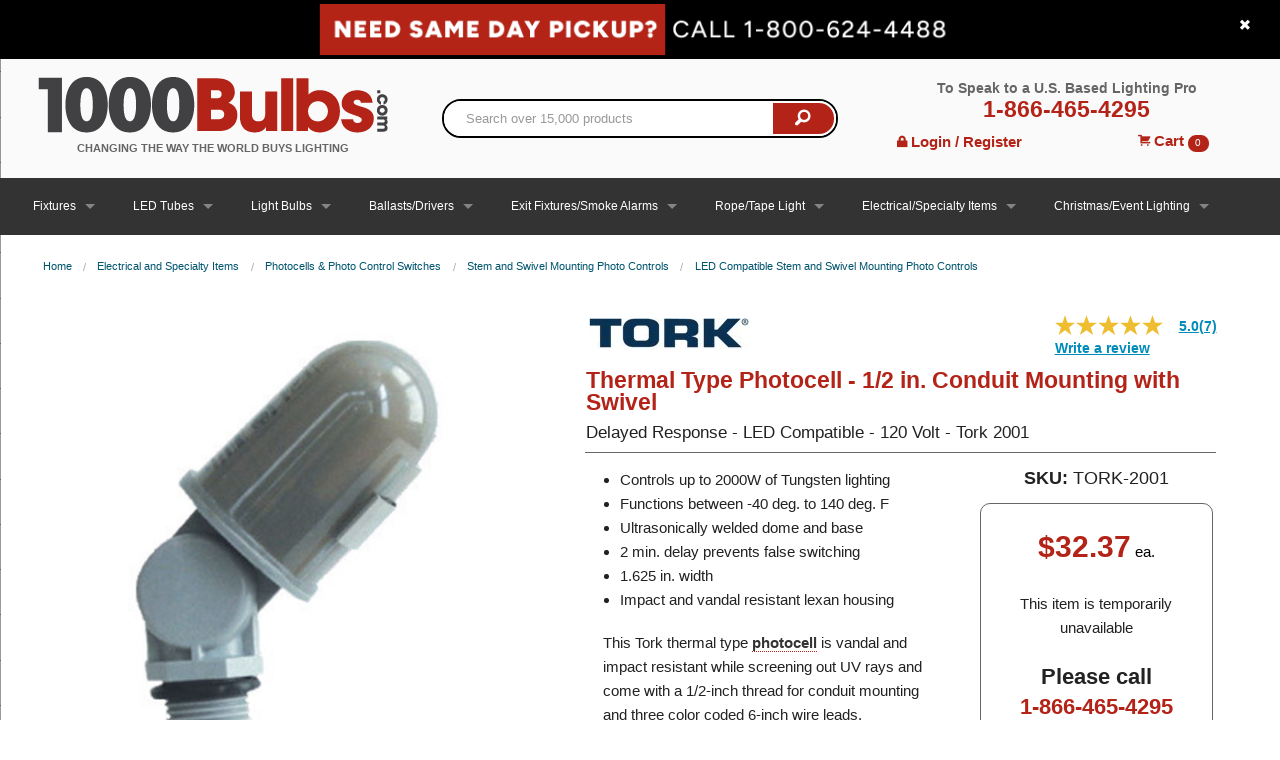

--- FILE ---
content_type: text/html; charset=utf-8
request_url: https://www.1000bulbs.com/product/8402/TORK-2001.html
body_size: 34483
content:
<!DOCTYPE html>
<!--[if IE 9]> <html class="lt-ie10" lang="en" > <![endif]-->
<html class='no-js' lang='en'>
<head>
<!-- Google Tag Manager -->
<script>(function(w,d,s,l,i){w[l]=w[l]||[];w[l].push({'gtm.start':
new Date().getTime(),event:'gtm.js'});var f=d.getElementsByTagName(s)[0],
j=d.createElement(s),dl=l!='dataLayer'?'&l='+l:'';j.async=true;j.src=
'https://www.googletagmanager.com/gtm.js?id='+i+dl;f.parentNode.insertBefore(j,f);
})(window,document,'script','dataLayer','GTM-MQ35NQ');</script>
<!-- End Google Tag Manager -->

<script>
  const initializeMaze = (m, a, z, e) => {
    var s, t;
    try {
      t = m.sessionStorage.getItem('maze-us');
    } catch (err) {}
    if (!t) {
      t = new Date().getTime();
      try {
        m.sessionStorage.setItem('maze-us', t);
      } catch (err) {}
    }
    s = a.createElement('script');
    s.src = z + '?apiKey=' + e;
    s.async = true;
    a.getElementsByTagName('head')[0].appendChild(s);
    m.mazeUniversalSnippetApiKey = e;
  }
  initializeMaze(window, document, 'https://snippet.maze.co/maze-universal-loader.js', '23866d9d-3bc2-4184-9e06-693b76cdd945');
</script>
<meta charset='utf-8'>
<script type="text/javascript">window.NREUM||(NREUM={});NREUM.info={"beacon":"bam.nr-data.net","errorBeacon":"bam.nr-data.net","licenseKey":"d8e9c79385","applicationID":"4597340","transactionName":"cFoIRBdXWl4HFh5FEFxRE1MRSxlBCgtG","queueTime":0,"applicationTime":330,"agent":""}</script>
<script type="text/javascript">(window.NREUM||(NREUM={})).init={ajax:{deny_list:["bam.nr-data.net"]},feature_flags:["soft_nav"]};(window.NREUM||(NREUM={})).loader_config={xpid:"VwcFVlFXGwcFXVZRAwE=",licenseKey:"d8e9c79385",applicationID:"4597340",browserID:"5015908"};;/*! For license information please see nr-loader-full-1.308.0.min.js.LICENSE.txt */
(()=>{var e,t,r={384:(e,t,r)=>{"use strict";r.d(t,{NT:()=>a,US:()=>u,Zm:()=>o,bQ:()=>d,dV:()=>c,pV:()=>l});var n=r(6154),i=r(1863),s=r(1910);const a={beacon:"bam.nr-data.net",errorBeacon:"bam.nr-data.net"};function o(){return n.gm.NREUM||(n.gm.NREUM={}),void 0===n.gm.newrelic&&(n.gm.newrelic=n.gm.NREUM),n.gm.NREUM}function c(){let e=o();return e.o||(e.o={ST:n.gm.setTimeout,SI:n.gm.setImmediate||n.gm.setInterval,CT:n.gm.clearTimeout,XHR:n.gm.XMLHttpRequest,REQ:n.gm.Request,EV:n.gm.Event,PR:n.gm.Promise,MO:n.gm.MutationObserver,FETCH:n.gm.fetch,WS:n.gm.WebSocket},(0,s.i)(...Object.values(e.o))),e}function d(e,t){let r=o();r.initializedAgents??={},t.initializedAt={ms:(0,i.t)(),date:new Date},r.initializedAgents[e]=t}function u(e,t){o()[e]=t}function l(){return function(){let e=o();const t=e.info||{};e.info={beacon:a.beacon,errorBeacon:a.errorBeacon,...t}}(),function(){let e=o();const t=e.init||{};e.init={...t}}(),c(),function(){let e=o();const t=e.loader_config||{};e.loader_config={...t}}(),o()}},782:(e,t,r)=>{"use strict";r.d(t,{T:()=>n});const n=r(860).K7.pageViewTiming},860:(e,t,r)=>{"use strict";r.d(t,{$J:()=>u,K7:()=>c,P3:()=>d,XX:()=>i,Yy:()=>o,df:()=>s,qY:()=>n,v4:()=>a});const n="events",i="jserrors",s="browser/blobs",a="rum",o="browser/logs",c={ajax:"ajax",genericEvents:"generic_events",jserrors:i,logging:"logging",metrics:"metrics",pageAction:"page_action",pageViewEvent:"page_view_event",pageViewTiming:"page_view_timing",sessionReplay:"session_replay",sessionTrace:"session_trace",softNav:"soft_navigations",spa:"spa"},d={[c.pageViewEvent]:1,[c.pageViewTiming]:2,[c.metrics]:3,[c.jserrors]:4,[c.spa]:5,[c.ajax]:6,[c.sessionTrace]:7,[c.softNav]:8,[c.sessionReplay]:9,[c.logging]:10,[c.genericEvents]:11},u={[c.pageViewEvent]:a,[c.pageViewTiming]:n,[c.ajax]:n,[c.spa]:n,[c.softNav]:n,[c.metrics]:i,[c.jserrors]:i,[c.sessionTrace]:s,[c.sessionReplay]:s,[c.logging]:o,[c.genericEvents]:"ins"}},944:(e,t,r)=>{"use strict";r.d(t,{R:()=>i});var n=r(3241);function i(e,t){"function"==typeof console.debug&&(console.debug("New Relic Warning: https://github.com/newrelic/newrelic-browser-agent/blob/main/docs/warning-codes.md#".concat(e),t),(0,n.W)({agentIdentifier:null,drained:null,type:"data",name:"warn",feature:"warn",data:{code:e,secondary:t}}))}},993:(e,t,r)=>{"use strict";r.d(t,{A$:()=>s,ET:()=>a,TZ:()=>o,p_:()=>i});var n=r(860);const i={ERROR:"ERROR",WARN:"WARN",INFO:"INFO",DEBUG:"DEBUG",TRACE:"TRACE"},s={OFF:0,ERROR:1,WARN:2,INFO:3,DEBUG:4,TRACE:5},a="log",o=n.K7.logging},1541:(e,t,r)=>{"use strict";r.d(t,{U:()=>i,f:()=>n});const n={MFE:"MFE",BA:"BA"};function i(e,t){if(2!==t?.harvestEndpointVersion)return{};const r=t.agentRef.runtime.appMetadata.agents[0].entityGuid;return e?{"source.id":e.id,"source.name":e.name,"source.type":e.type,"parent.id":e.parent?.id||r,"parent.type":e.parent?.type||n.BA}:{"entity.guid":r,appId:t.agentRef.info.applicationID}}},1687:(e,t,r)=>{"use strict";r.d(t,{Ak:()=>d,Ze:()=>h,x3:()=>u});var n=r(3241),i=r(7836),s=r(3606),a=r(860),o=r(2646);const c={};function d(e,t){const r={staged:!1,priority:a.P3[t]||0};l(e),c[e].get(t)||c[e].set(t,r)}function u(e,t){e&&c[e]&&(c[e].get(t)&&c[e].delete(t),p(e,t,!1),c[e].size&&f(e))}function l(e){if(!e)throw new Error("agentIdentifier required");c[e]||(c[e]=new Map)}function h(e="",t="feature",r=!1){if(l(e),!e||!c[e].get(t)||r)return p(e,t);c[e].get(t).staged=!0,f(e)}function f(e){const t=Array.from(c[e]);t.every(([e,t])=>t.staged)&&(t.sort((e,t)=>e[1].priority-t[1].priority),t.forEach(([t])=>{c[e].delete(t),p(e,t)}))}function p(e,t,r=!0){const a=e?i.ee.get(e):i.ee,c=s.i.handlers;if(!a.aborted&&a.backlog&&c){if((0,n.W)({agentIdentifier:e,type:"lifecycle",name:"drain",feature:t}),r){const e=a.backlog[t],r=c[t];if(r){for(let t=0;e&&t<e.length;++t)g(e[t],r);Object.entries(r).forEach(([e,t])=>{Object.values(t||{}).forEach(t=>{t[0]?.on&&t[0]?.context()instanceof o.y&&t[0].on(e,t[1])})})}}a.isolatedBacklog||delete c[t],a.backlog[t]=null,a.emit("drain-"+t,[])}}function g(e,t){var r=e[1];Object.values(t[r]||{}).forEach(t=>{var r=e[0];if(t[0]===r){var n=t[1],i=e[3],s=e[2];n.apply(i,s)}})}},1738:(e,t,r)=>{"use strict";r.d(t,{U:()=>f,Y:()=>h});var n=r(3241),i=r(9908),s=r(1863),a=r(944),o=r(5701),c=r(3969),d=r(8362),u=r(860),l=r(4261);function h(e,t,r,s){const h=s||r;!h||h[e]&&h[e]!==d.d.prototype[e]||(h[e]=function(){(0,i.p)(c.xV,["API/"+e+"/called"],void 0,u.K7.metrics,r.ee),(0,n.W)({agentIdentifier:r.agentIdentifier,drained:!!o.B?.[r.agentIdentifier],type:"data",name:"api",feature:l.Pl+e,data:{}});try{return t.apply(this,arguments)}catch(e){(0,a.R)(23,e)}})}function f(e,t,r,n,a){const o=e.info;null===r?delete o.jsAttributes[t]:o.jsAttributes[t]=r,(a||null===r)&&(0,i.p)(l.Pl+n,[(0,s.t)(),t,r],void 0,"session",e.ee)}},1741:(e,t,r)=>{"use strict";r.d(t,{W:()=>s});var n=r(944),i=r(4261);class s{#e(e,...t){if(this[e]!==s.prototype[e])return this[e](...t);(0,n.R)(35,e)}addPageAction(e,t){return this.#e(i.hG,e,t)}register(e){return this.#e(i.eY,e)}recordCustomEvent(e,t){return this.#e(i.fF,e,t)}setPageViewName(e,t){return this.#e(i.Fw,e,t)}setCustomAttribute(e,t,r){return this.#e(i.cD,e,t,r)}noticeError(e,t){return this.#e(i.o5,e,t)}setUserId(e,t=!1){return this.#e(i.Dl,e,t)}setApplicationVersion(e){return this.#e(i.nb,e)}setErrorHandler(e){return this.#e(i.bt,e)}addRelease(e,t){return this.#e(i.k6,e,t)}log(e,t){return this.#e(i.$9,e,t)}start(){return this.#e(i.d3)}finished(e){return this.#e(i.BL,e)}recordReplay(){return this.#e(i.CH)}pauseReplay(){return this.#e(i.Tb)}addToTrace(e){return this.#e(i.U2,e)}setCurrentRouteName(e){return this.#e(i.PA,e)}interaction(e){return this.#e(i.dT,e)}wrapLogger(e,t,r){return this.#e(i.Wb,e,t,r)}measure(e,t){return this.#e(i.V1,e,t)}consent(e){return this.#e(i.Pv,e)}}},1863:(e,t,r)=>{"use strict";function n(){return Math.floor(performance.now())}r.d(t,{t:()=>n})},1910:(e,t,r)=>{"use strict";r.d(t,{i:()=>s});var n=r(944);const i=new Map;function s(...e){return e.every(e=>{if(i.has(e))return i.get(e);const t="function"==typeof e?e.toString():"",r=t.includes("[native code]"),s=t.includes("nrWrapper");return r||s||(0,n.R)(64,e?.name||t),i.set(e,r),r})}},2555:(e,t,r)=>{"use strict";r.d(t,{D:()=>o,f:()=>a});var n=r(384),i=r(8122);const s={beacon:n.NT.beacon,errorBeacon:n.NT.errorBeacon,licenseKey:void 0,applicationID:void 0,sa:void 0,queueTime:void 0,applicationTime:void 0,ttGuid:void 0,user:void 0,account:void 0,product:void 0,extra:void 0,jsAttributes:{},userAttributes:void 0,atts:void 0,transactionName:void 0,tNamePlain:void 0};function a(e){try{return!!e.licenseKey&&!!e.errorBeacon&&!!e.applicationID}catch(e){return!1}}const o=e=>(0,i.a)(e,s)},2614:(e,t,r)=>{"use strict";r.d(t,{BB:()=>a,H3:()=>n,g:()=>d,iL:()=>c,tS:()=>o,uh:()=>i,wk:()=>s});const n="NRBA",i="SESSION",s=144e5,a=18e5,o={STARTED:"session-started",PAUSE:"session-pause",RESET:"session-reset",RESUME:"session-resume",UPDATE:"session-update"},c={SAME_TAB:"same-tab",CROSS_TAB:"cross-tab"},d={OFF:0,FULL:1,ERROR:2}},2646:(e,t,r)=>{"use strict";r.d(t,{y:()=>n});class n{constructor(e){this.contextId=e}}},2843:(e,t,r)=>{"use strict";r.d(t,{G:()=>s,u:()=>i});var n=r(3878);function i(e,t=!1,r,i){(0,n.DD)("visibilitychange",function(){if(t)return void("hidden"===document.visibilityState&&e());e(document.visibilityState)},r,i)}function s(e,t,r){(0,n.sp)("pagehide",e,t,r)}},3241:(e,t,r)=>{"use strict";r.d(t,{W:()=>s});var n=r(6154);const i="newrelic";function s(e={}){try{n.gm.dispatchEvent(new CustomEvent(i,{detail:e}))}catch(e){}}},3304:(e,t,r)=>{"use strict";r.d(t,{A:()=>s});var n=r(7836);const i=()=>{const e=new WeakSet;return(t,r)=>{if("object"==typeof r&&null!==r){if(e.has(r))return;e.add(r)}return r}};function s(e){try{return JSON.stringify(e,i())??""}catch(e){try{n.ee.emit("internal-error",[e])}catch(e){}return""}}},3333:(e,t,r)=>{"use strict";r.d(t,{$v:()=>u,TZ:()=>n,Xh:()=>c,Zp:()=>i,kd:()=>d,mq:()=>o,nf:()=>a,qN:()=>s});const n=r(860).K7.genericEvents,i=["auxclick","click","copy","keydown","paste","scrollend"],s=["focus","blur"],a=4,o=1e3,c=2e3,d=["PageAction","UserAction","BrowserPerformance"],u={RESOURCES:"experimental.resources",REGISTER:"register"}},3434:(e,t,r)=>{"use strict";r.d(t,{Jt:()=>s,YM:()=>d});var n=r(7836),i=r(5607);const s="nr@original:".concat(i.W),a=50;var o=Object.prototype.hasOwnProperty,c=!1;function d(e,t){return e||(e=n.ee),r.inPlace=function(e,t,n,i,s){n||(n="");const a="-"===n.charAt(0);for(let o=0;o<t.length;o++){const c=t[o],d=e[c];l(d)||(e[c]=r(d,a?c+n:n,i,c,s))}},r.flag=s,r;function r(t,r,n,c,d){return l(t)?t:(r||(r=""),nrWrapper[s]=t,function(e,t,r){if(Object.defineProperty&&Object.keys)try{return Object.keys(e).forEach(function(r){Object.defineProperty(t,r,{get:function(){return e[r]},set:function(t){return e[r]=t,t}})}),t}catch(e){u([e],r)}for(var n in e)o.call(e,n)&&(t[n]=e[n])}(t,nrWrapper,e),nrWrapper);function nrWrapper(){var s,o,l,h;let f;try{o=this,s=[...arguments],l="function"==typeof n?n(s,o):n||{}}catch(t){u([t,"",[s,o,c],l],e)}i(r+"start",[s,o,c],l,d);const p=performance.now();let g;try{return h=t.apply(o,s),g=performance.now(),h}catch(e){throw g=performance.now(),i(r+"err",[s,o,e],l,d),f=e,f}finally{const e=g-p,t={start:p,end:g,duration:e,isLongTask:e>=a,methodName:c,thrownError:f};t.isLongTask&&i("long-task",[t,o],l,d),i(r+"end",[s,o,h],l,d)}}}function i(r,n,i,s){if(!c||t){var a=c;c=!0;try{e.emit(r,n,i,t,s)}catch(t){u([t,r,n,i],e)}c=a}}}function u(e,t){t||(t=n.ee);try{t.emit("internal-error",e)}catch(e){}}function l(e){return!(e&&"function"==typeof e&&e.apply&&!e[s])}},3606:(e,t,r)=>{"use strict";r.d(t,{i:()=>s});var n=r(9908);s.on=a;var i=s.handlers={};function s(e,t,r,s){a(s||n.d,i,e,t,r)}function a(e,t,r,i,s){s||(s="feature"),e||(e=n.d);var a=t[s]=t[s]||{};(a[r]=a[r]||[]).push([e,i])}},3738:(e,t,r)=>{"use strict";r.d(t,{He:()=>i,Kp:()=>o,Lc:()=>d,Rz:()=>u,TZ:()=>n,bD:()=>s,d3:()=>a,jx:()=>l,sl:()=>h,uP:()=>c});const n=r(860).K7.sessionTrace,i="bstResource",s="resource",a="-start",o="-end",c="fn"+a,d="fn"+o,u="pushState",l=1e3,h=3e4},3785:(e,t,r)=>{"use strict";r.d(t,{R:()=>c,b:()=>d});var n=r(9908),i=r(1863),s=r(860),a=r(3969),o=r(993);function c(e,t,r={},c=o.p_.INFO,d=!0,u,l=(0,i.t)()){(0,n.p)(a.xV,["API/logging/".concat(c.toLowerCase(),"/called")],void 0,s.K7.metrics,e),(0,n.p)(o.ET,[l,t,r,c,d,u],void 0,s.K7.logging,e)}function d(e){return"string"==typeof e&&Object.values(o.p_).some(t=>t===e.toUpperCase().trim())}},3878:(e,t,r)=>{"use strict";function n(e,t){return{capture:e,passive:!1,signal:t}}function i(e,t,r=!1,i){window.addEventListener(e,t,n(r,i))}function s(e,t,r=!1,i){document.addEventListener(e,t,n(r,i))}r.d(t,{DD:()=>s,jT:()=>n,sp:()=>i})},3969:(e,t,r)=>{"use strict";r.d(t,{TZ:()=>n,XG:()=>o,rs:()=>i,xV:()=>a,z_:()=>s});const n=r(860).K7.metrics,i="sm",s="cm",a="storeSupportabilityMetrics",o="storeEventMetrics"},4234:(e,t,r)=>{"use strict";r.d(t,{W:()=>s});var n=r(7836),i=r(1687);class s{constructor(e,t){this.agentIdentifier=e,this.ee=n.ee.get(e),this.featureName=t,this.blocked=!1}deregisterDrain(){(0,i.x3)(this.agentIdentifier,this.featureName)}}},4261:(e,t,r)=>{"use strict";r.d(t,{$9:()=>d,BL:()=>o,CH:()=>f,Dl:()=>w,Fw:()=>y,PA:()=>m,Pl:()=>n,Pv:()=>T,Tb:()=>l,U2:()=>s,V1:()=>E,Wb:()=>x,bt:()=>b,cD:()=>v,d3:()=>R,dT:()=>c,eY:()=>p,fF:()=>h,hG:()=>i,k6:()=>a,nb:()=>g,o5:()=>u});const n="api-",i="addPageAction",s="addToTrace",a="addRelease",o="finished",c="interaction",d="log",u="noticeError",l="pauseReplay",h="recordCustomEvent",f="recordReplay",p="register",g="setApplicationVersion",m="setCurrentRouteName",v="setCustomAttribute",b="setErrorHandler",y="setPageViewName",w="setUserId",R="start",x="wrapLogger",E="measure",T="consent"},5205:(e,t,r)=>{"use strict";r.d(t,{j:()=>S});var n=r(384),i=r(1741);var s=r(2555),a=r(3333);const o=e=>{if(!e||"string"!=typeof e)return!1;try{document.createDocumentFragment().querySelector(e)}catch{return!1}return!0};var c=r(2614),d=r(944),u=r(8122);const l="[data-nr-mask]",h=e=>(0,u.a)(e,(()=>{const e={feature_flags:[],experimental:{allow_registered_children:!1,resources:!1},mask_selector:"*",block_selector:"[data-nr-block]",mask_input_options:{color:!1,date:!1,"datetime-local":!1,email:!1,month:!1,number:!1,range:!1,search:!1,tel:!1,text:!1,time:!1,url:!1,week:!1,textarea:!1,select:!1,password:!0}};return{ajax:{deny_list:void 0,block_internal:!0,enabled:!0,autoStart:!0},api:{get allow_registered_children(){return e.feature_flags.includes(a.$v.REGISTER)||e.experimental.allow_registered_children},set allow_registered_children(t){e.experimental.allow_registered_children=t},duplicate_registered_data:!1},browser_consent_mode:{enabled:!1},distributed_tracing:{enabled:void 0,exclude_newrelic_header:void 0,cors_use_newrelic_header:void 0,cors_use_tracecontext_headers:void 0,allowed_origins:void 0},get feature_flags(){return e.feature_flags},set feature_flags(t){e.feature_flags=t},generic_events:{enabled:!0,autoStart:!0},harvest:{interval:30},jserrors:{enabled:!0,autoStart:!0},logging:{enabled:!0,autoStart:!0},metrics:{enabled:!0,autoStart:!0},obfuscate:void 0,page_action:{enabled:!0},page_view_event:{enabled:!0,autoStart:!0},page_view_timing:{enabled:!0,autoStart:!0},performance:{capture_marks:!1,capture_measures:!1,capture_detail:!0,resources:{get enabled(){return e.feature_flags.includes(a.$v.RESOURCES)||e.experimental.resources},set enabled(t){e.experimental.resources=t},asset_types:[],first_party_domains:[],ignore_newrelic:!0}},privacy:{cookies_enabled:!0},proxy:{assets:void 0,beacon:void 0},session:{expiresMs:c.wk,inactiveMs:c.BB},session_replay:{autoStart:!0,enabled:!1,preload:!1,sampling_rate:10,error_sampling_rate:100,collect_fonts:!1,inline_images:!1,fix_stylesheets:!0,mask_all_inputs:!0,get mask_text_selector(){return e.mask_selector},set mask_text_selector(t){o(t)?e.mask_selector="".concat(t,",").concat(l):""===t||null===t?e.mask_selector=l:(0,d.R)(5,t)},get block_class(){return"nr-block"},get ignore_class(){return"nr-ignore"},get mask_text_class(){return"nr-mask"},get block_selector(){return e.block_selector},set block_selector(t){o(t)?e.block_selector+=",".concat(t):""!==t&&(0,d.R)(6,t)},get mask_input_options(){return e.mask_input_options},set mask_input_options(t){t&&"object"==typeof t?e.mask_input_options={...t,password:!0}:(0,d.R)(7,t)}},session_trace:{enabled:!0,autoStart:!0},soft_navigations:{enabled:!0,autoStart:!0},spa:{enabled:!0,autoStart:!0},ssl:void 0,user_actions:{enabled:!0,elementAttributes:["id","className","tagName","type"]}}})());var f=r(6154),p=r(9324);let g=0;const m={buildEnv:p.F3,distMethod:p.Xs,version:p.xv,originTime:f.WN},v={consented:!1},b={appMetadata:{},get consented(){return this.session?.state?.consent||v.consented},set consented(e){v.consented=e},customTransaction:void 0,denyList:void 0,disabled:!1,harvester:void 0,isolatedBacklog:!1,isRecording:!1,loaderType:void 0,maxBytes:3e4,obfuscator:void 0,onerror:void 0,ptid:void 0,releaseIds:{},session:void 0,timeKeeper:void 0,registeredEntities:[],jsAttributesMetadata:{bytes:0},get harvestCount(){return++g}},y=e=>{const t=(0,u.a)(e,b),r=Object.keys(m).reduce((e,t)=>(e[t]={value:m[t],writable:!1,configurable:!0,enumerable:!0},e),{});return Object.defineProperties(t,r)};var w=r(5701);const R=e=>{const t=e.startsWith("http");e+="/",r.p=t?e:"https://"+e};var x=r(7836),E=r(3241);const T={accountID:void 0,trustKey:void 0,agentID:void 0,licenseKey:void 0,applicationID:void 0,xpid:void 0},A=e=>(0,u.a)(e,T),_=new Set;function S(e,t={},r,a){let{init:o,info:c,loader_config:d,runtime:u={},exposed:l=!0}=t;if(!c){const e=(0,n.pV)();o=e.init,c=e.info,d=e.loader_config}e.init=h(o||{}),e.loader_config=A(d||{}),c.jsAttributes??={},f.bv&&(c.jsAttributes.isWorker=!0),e.info=(0,s.D)(c);const p=e.init,g=[c.beacon,c.errorBeacon];_.has(e.agentIdentifier)||(p.proxy.assets&&(R(p.proxy.assets),g.push(p.proxy.assets)),p.proxy.beacon&&g.push(p.proxy.beacon),e.beacons=[...g],function(e){const t=(0,n.pV)();Object.getOwnPropertyNames(i.W.prototype).forEach(r=>{const n=i.W.prototype[r];if("function"!=typeof n||"constructor"===n)return;let s=t[r];e[r]&&!1!==e.exposed&&"micro-agent"!==e.runtime?.loaderType&&(t[r]=(...t)=>{const n=e[r](...t);return s?s(...t):n})})}(e),(0,n.US)("activatedFeatures",w.B)),u.denyList=[...p.ajax.deny_list||[],...p.ajax.block_internal?g:[]],u.ptid=e.agentIdentifier,u.loaderType=r,e.runtime=y(u),_.has(e.agentIdentifier)||(e.ee=x.ee.get(e.agentIdentifier),e.exposed=l,(0,E.W)({agentIdentifier:e.agentIdentifier,drained:!!w.B?.[e.agentIdentifier],type:"lifecycle",name:"initialize",feature:void 0,data:e.config})),_.add(e.agentIdentifier)}},5270:(e,t,r)=>{"use strict";r.d(t,{Aw:()=>a,SR:()=>s,rF:()=>o});var n=r(384),i=r(7767);function s(e){return!!(0,n.dV)().o.MO&&(0,i.V)(e)&&!0===e?.session_trace.enabled}function a(e){return!0===e?.session_replay.preload&&s(e)}function o(e,t){try{if("string"==typeof t?.type){if("password"===t.type.toLowerCase())return"*".repeat(e?.length||0);if(void 0!==t?.dataset?.nrUnmask||t?.classList?.contains("nr-unmask"))return e}}catch(e){}return"string"==typeof e?e.replace(/[\S]/g,"*"):"*".repeat(e?.length||0)}},5289:(e,t,r)=>{"use strict";r.d(t,{GG:()=>a,Qr:()=>c,sB:()=>o});var n=r(3878),i=r(6389);function s(){return"undefined"==typeof document||"complete"===document.readyState}function a(e,t){if(s())return e();const r=(0,i.J)(e),a=setInterval(()=>{s()&&(clearInterval(a),r())},500);(0,n.sp)("load",r,t)}function o(e){if(s())return e();(0,n.DD)("DOMContentLoaded",e)}function c(e){if(s())return e();(0,n.sp)("popstate",e)}},5607:(e,t,r)=>{"use strict";r.d(t,{W:()=>n});const n=(0,r(9566).bz)()},5701:(e,t,r)=>{"use strict";r.d(t,{B:()=>s,t:()=>a});var n=r(3241);const i=new Set,s={};function a(e,t){const r=t.agentIdentifier;s[r]??={},e&&"object"==typeof e&&(i.has(r)||(t.ee.emit("rumresp",[e]),s[r]=e,i.add(r),(0,n.W)({agentIdentifier:r,loaded:!0,drained:!0,type:"lifecycle",name:"load",feature:void 0,data:e})))}},6154:(e,t,r)=>{"use strict";r.d(t,{OF:()=>d,RI:()=>i,WN:()=>h,bv:()=>s,eN:()=>f,gm:()=>a,lR:()=>l,m:()=>c,mw:()=>o,sb:()=>u});var n=r(1863);const i="undefined"!=typeof window&&!!window.document,s="undefined"!=typeof WorkerGlobalScope&&("undefined"!=typeof self&&self instanceof WorkerGlobalScope&&self.navigator instanceof WorkerNavigator||"undefined"!=typeof globalThis&&globalThis instanceof WorkerGlobalScope&&globalThis.navigator instanceof WorkerNavigator),a=i?window:"undefined"!=typeof WorkerGlobalScope&&("undefined"!=typeof self&&self instanceof WorkerGlobalScope&&self||"undefined"!=typeof globalThis&&globalThis instanceof WorkerGlobalScope&&globalThis),o=Boolean("hidden"===a?.document?.visibilityState),c=""+a?.location,d=/iPad|iPhone|iPod/.test(a.navigator?.userAgent),u=d&&"undefined"==typeof SharedWorker,l=(()=>{const e=a.navigator?.userAgent?.match(/Firefox[/\s](\d+\.\d+)/);return Array.isArray(e)&&e.length>=2?+e[1]:0})(),h=Date.now()-(0,n.t)(),f=()=>"undefined"!=typeof PerformanceNavigationTiming&&a?.performance?.getEntriesByType("navigation")?.[0]?.responseStart},6344:(e,t,r)=>{"use strict";r.d(t,{BB:()=>u,Qb:()=>l,TZ:()=>i,Ug:()=>a,Vh:()=>s,_s:()=>o,bc:()=>d,yP:()=>c});var n=r(2614);const i=r(860).K7.sessionReplay,s="errorDuringReplay",a=.12,o={DomContentLoaded:0,Load:1,FullSnapshot:2,IncrementalSnapshot:3,Meta:4,Custom:5},c={[n.g.ERROR]:15e3,[n.g.FULL]:3e5,[n.g.OFF]:0},d={RESET:{message:"Session was reset",sm:"Reset"},IMPORT:{message:"Recorder failed to import",sm:"Import"},TOO_MANY:{message:"429: Too Many Requests",sm:"Too-Many"},TOO_BIG:{message:"Payload was too large",sm:"Too-Big"},CROSS_TAB:{message:"Session Entity was set to OFF on another tab",sm:"Cross-Tab"},ENTITLEMENTS:{message:"Session Replay is not allowed and will not be started",sm:"Entitlement"}},u=5e3,l={API:"api",RESUME:"resume",SWITCH_TO_FULL:"switchToFull",INITIALIZE:"initialize",PRELOAD:"preload"}},6389:(e,t,r)=>{"use strict";function n(e,t=500,r={}){const n=r?.leading||!1;let i;return(...r)=>{n&&void 0===i&&(e.apply(this,r),i=setTimeout(()=>{i=clearTimeout(i)},t)),n||(clearTimeout(i),i=setTimeout(()=>{e.apply(this,r)},t))}}function i(e){let t=!1;return(...r)=>{t||(t=!0,e.apply(this,r))}}r.d(t,{J:()=>i,s:()=>n})},6630:(e,t,r)=>{"use strict";r.d(t,{T:()=>n});const n=r(860).K7.pageViewEvent},6774:(e,t,r)=>{"use strict";r.d(t,{T:()=>n});const n=r(860).K7.jserrors},7295:(e,t,r)=>{"use strict";r.d(t,{Xv:()=>a,gX:()=>i,iW:()=>s});var n=[];function i(e){if(!e||s(e))return!1;if(0===n.length)return!0;if("*"===n[0].hostname)return!1;for(var t=0;t<n.length;t++){var r=n[t];if(r.hostname.test(e.hostname)&&r.pathname.test(e.pathname))return!1}return!0}function s(e){return void 0===e.hostname}function a(e){if(n=[],e&&e.length)for(var t=0;t<e.length;t++){let r=e[t];if(!r)continue;if("*"===r)return void(n=[{hostname:"*"}]);0===r.indexOf("http://")?r=r.substring(7):0===r.indexOf("https://")&&(r=r.substring(8));const i=r.indexOf("/");let s,a;i>0?(s=r.substring(0,i),a=r.substring(i)):(s=r,a="*");let[c]=s.split(":");n.push({hostname:o(c),pathname:o(a,!0)})}}function o(e,t=!1){const r=e.replace(/[.+?^${}()|[\]\\]/g,e=>"\\"+e).replace(/\*/g,".*?");return new RegExp((t?"^":"")+r+"$")}},7485:(e,t,r)=>{"use strict";r.d(t,{D:()=>i});var n=r(6154);function i(e){if(0===(e||"").indexOf("data:"))return{protocol:"data"};try{const t=new URL(e,location.href),r={port:t.port,hostname:t.hostname,pathname:t.pathname,search:t.search,protocol:t.protocol.slice(0,t.protocol.indexOf(":")),sameOrigin:t.protocol===n.gm?.location?.protocol&&t.host===n.gm?.location?.host};return r.port&&""!==r.port||("http:"===t.protocol&&(r.port="80"),"https:"===t.protocol&&(r.port="443")),r.pathname&&""!==r.pathname?r.pathname.startsWith("/")||(r.pathname="/".concat(r.pathname)):r.pathname="/",r}catch(e){return{}}}},7699:(e,t,r)=>{"use strict";r.d(t,{It:()=>s,KC:()=>o,No:()=>i,qh:()=>a});var n=r(860);const i=16e3,s=1e6,a="SESSION_ERROR",o={[n.K7.logging]:!0,[n.K7.genericEvents]:!1,[n.K7.jserrors]:!1,[n.K7.ajax]:!1}},7767:(e,t,r)=>{"use strict";r.d(t,{V:()=>i});var n=r(6154);const i=e=>n.RI&&!0===e?.privacy.cookies_enabled},7836:(e,t,r)=>{"use strict";r.d(t,{P:()=>o,ee:()=>c});var n=r(384),i=r(8990),s=r(2646),a=r(5607);const o="nr@context:".concat(a.W),c=function e(t,r){var n={},a={},u={},l=!1;try{l=16===r.length&&d.initializedAgents?.[r]?.runtime.isolatedBacklog}catch(e){}var h={on:p,addEventListener:p,removeEventListener:function(e,t){var r=n[e];if(!r)return;for(var i=0;i<r.length;i++)r[i]===t&&r.splice(i,1)},emit:function(e,r,n,i,s){!1!==s&&(s=!0);if(c.aborted&&!i)return;t&&s&&t.emit(e,r,n);var o=f(n);g(e).forEach(e=>{e.apply(o,r)});var d=v()[a[e]];d&&d.push([h,e,r,o]);return o},get:m,listeners:g,context:f,buffer:function(e,t){const r=v();if(t=t||"feature",h.aborted)return;Object.entries(e||{}).forEach(([e,n])=>{a[n]=t,t in r||(r[t]=[])})},abort:function(){h._aborted=!0,Object.keys(h.backlog).forEach(e=>{delete h.backlog[e]})},isBuffering:function(e){return!!v()[a[e]]},debugId:r,backlog:l?{}:t&&"object"==typeof t.backlog?t.backlog:{},isolatedBacklog:l};return Object.defineProperty(h,"aborted",{get:()=>{let e=h._aborted||!1;return e||(t&&(e=t.aborted),e)}}),h;function f(e){return e&&e instanceof s.y?e:e?(0,i.I)(e,o,()=>new s.y(o)):new s.y(o)}function p(e,t){n[e]=g(e).concat(t)}function g(e){return n[e]||[]}function m(t){return u[t]=u[t]||e(h,t)}function v(){return h.backlog}}(void 0,"globalEE"),d=(0,n.Zm)();d.ee||(d.ee=c)},8122:(e,t,r)=>{"use strict";r.d(t,{a:()=>i});var n=r(944);function i(e,t){try{if(!e||"object"!=typeof e)return(0,n.R)(3);if(!t||"object"!=typeof t)return(0,n.R)(4);const r=Object.create(Object.getPrototypeOf(t),Object.getOwnPropertyDescriptors(t)),s=0===Object.keys(r).length?e:r;for(let a in s)if(void 0!==e[a])try{if(null===e[a]){r[a]=null;continue}Array.isArray(e[a])&&Array.isArray(t[a])?r[a]=Array.from(new Set([...e[a],...t[a]])):"object"==typeof e[a]&&"object"==typeof t[a]?r[a]=i(e[a],t[a]):r[a]=e[a]}catch(e){r[a]||(0,n.R)(1,e)}return r}catch(e){(0,n.R)(2,e)}}},8139:(e,t,r)=>{"use strict";r.d(t,{u:()=>h});var n=r(7836),i=r(3434),s=r(8990),a=r(6154);const o={},c=a.gm.XMLHttpRequest,d="addEventListener",u="removeEventListener",l="nr@wrapped:".concat(n.P);function h(e){var t=function(e){return(e||n.ee).get("events")}(e);if(o[t.debugId]++)return t;o[t.debugId]=1;var r=(0,i.YM)(t,!0);function h(e){r.inPlace(e,[d,u],"-",p)}function p(e,t){return e[1]}return"getPrototypeOf"in Object&&(a.RI&&f(document,h),c&&f(c.prototype,h),f(a.gm,h)),t.on(d+"-start",function(e,t){var n=e[1];if(null!==n&&("function"==typeof n||"object"==typeof n)&&"newrelic"!==e[0]){var i=(0,s.I)(n,l,function(){var e={object:function(){if("function"!=typeof n.handleEvent)return;return n.handleEvent.apply(n,arguments)},function:n}[typeof n];return e?r(e,"fn-",null,e.name||"anonymous"):n});this.wrapped=e[1]=i}}),t.on(u+"-start",function(e){e[1]=this.wrapped||e[1]}),t}function f(e,t,...r){let n=e;for(;"object"==typeof n&&!Object.prototype.hasOwnProperty.call(n,d);)n=Object.getPrototypeOf(n);n&&t(n,...r)}},8362:(e,t,r)=>{"use strict";r.d(t,{d:()=>s});var n=r(9566),i=r(1741);class s extends i.W{agentIdentifier=(0,n.LA)(16)}},8374:(e,t,r)=>{r.nc=(()=>{try{return document?.currentScript?.nonce}catch(e){}return""})()},8990:(e,t,r)=>{"use strict";r.d(t,{I:()=>i});var n=Object.prototype.hasOwnProperty;function i(e,t,r){if(n.call(e,t))return e[t];var i=r();if(Object.defineProperty&&Object.keys)try{return Object.defineProperty(e,t,{value:i,writable:!0,enumerable:!1}),i}catch(e){}return e[t]=i,i}},9119:(e,t,r)=>{"use strict";r.d(t,{L:()=>s});var n=/([^?#]*)[^#]*(#[^?]*|$).*/,i=/([^?#]*)().*/;function s(e,t){return e?e.replace(t?n:i,"$1$2"):e}},9300:(e,t,r)=>{"use strict";r.d(t,{T:()=>n});const n=r(860).K7.ajax},9324:(e,t,r)=>{"use strict";r.d(t,{AJ:()=>a,F3:()=>i,Xs:()=>s,Yq:()=>o,xv:()=>n});const n="1.308.0",i="PROD",s="CDN",a="@newrelic/rrweb",o="1.0.1"},9566:(e,t,r)=>{"use strict";r.d(t,{LA:()=>o,ZF:()=>c,bz:()=>a,el:()=>d});var n=r(6154);const i="xxxxxxxx-xxxx-4xxx-yxxx-xxxxxxxxxxxx";function s(e,t){return e?15&e[t]:16*Math.random()|0}function a(){const e=n.gm?.crypto||n.gm?.msCrypto;let t,r=0;return e&&e.getRandomValues&&(t=e.getRandomValues(new Uint8Array(30))),i.split("").map(e=>"x"===e?s(t,r++).toString(16):"y"===e?(3&s()|8).toString(16):e).join("")}function o(e){const t=n.gm?.crypto||n.gm?.msCrypto;let r,i=0;t&&t.getRandomValues&&(r=t.getRandomValues(new Uint8Array(e)));const a=[];for(var o=0;o<e;o++)a.push(s(r,i++).toString(16));return a.join("")}function c(){return o(16)}function d(){return o(32)}},9908:(e,t,r)=>{"use strict";r.d(t,{d:()=>n,p:()=>i});var n=r(7836).ee.get("handle");function i(e,t,r,i,s){s?(s.buffer([e],i),s.emit(e,t,r)):(n.buffer([e],i),n.emit(e,t,r))}}},n={};function i(e){var t=n[e];if(void 0!==t)return t.exports;var s=n[e]={exports:{}};return r[e](s,s.exports,i),s.exports}i.m=r,i.d=(e,t)=>{for(var r in t)i.o(t,r)&&!i.o(e,r)&&Object.defineProperty(e,r,{enumerable:!0,get:t[r]})},i.f={},i.e=e=>Promise.all(Object.keys(i.f).reduce((t,r)=>(i.f[r](e,t),t),[])),i.u=e=>({95:"nr-full-compressor",222:"nr-full-recorder",891:"nr-full"}[e]+"-1.308.0.min.js"),i.o=(e,t)=>Object.prototype.hasOwnProperty.call(e,t),e={},t="NRBA-1.308.0.PROD:",i.l=(r,n,s,a)=>{if(e[r])e[r].push(n);else{var o,c;if(void 0!==s)for(var d=document.getElementsByTagName("script"),u=0;u<d.length;u++){var l=d[u];if(l.getAttribute("src")==r||l.getAttribute("data-webpack")==t+s){o=l;break}}if(!o){c=!0;var h={891:"sha512-fcveNDcpRQS9OweGhN4uJe88Qmg+EVyH6j/wngwL2Le0m7LYyz7q+JDx7KBxsdDF4TaPVsSmHg12T3pHwdLa7w==",222:"sha512-O8ZzdvgB4fRyt7k2Qrr4STpR+tCA2mcQEig6/dP3rRy9uEx1CTKQ6cQ7Src0361y7xS434ua+zIPo265ZpjlEg==",95:"sha512-jDWejat/6/UDex/9XjYoPPmpMPuEvBCSuCg/0tnihjbn5bh9mP3An0NzFV9T5Tc+3kKhaXaZA8UIKPAanD2+Gw=="};(o=document.createElement("script")).charset="utf-8",i.nc&&o.setAttribute("nonce",i.nc),o.setAttribute("data-webpack",t+s),o.src=r,0!==o.src.indexOf(window.location.origin+"/")&&(o.crossOrigin="anonymous"),h[a]&&(o.integrity=h[a])}e[r]=[n];var f=(t,n)=>{o.onerror=o.onload=null,clearTimeout(p);var i=e[r];if(delete e[r],o.parentNode&&o.parentNode.removeChild(o),i&&i.forEach(e=>e(n)),t)return t(n)},p=setTimeout(f.bind(null,void 0,{type:"timeout",target:o}),12e4);o.onerror=f.bind(null,o.onerror),o.onload=f.bind(null,o.onload),c&&document.head.appendChild(o)}},i.r=e=>{"undefined"!=typeof Symbol&&Symbol.toStringTag&&Object.defineProperty(e,Symbol.toStringTag,{value:"Module"}),Object.defineProperty(e,"__esModule",{value:!0})},i.p="https://js-agent.newrelic.com/",(()=>{var e={85:0,959:0};i.f.j=(t,r)=>{var n=i.o(e,t)?e[t]:void 0;if(0!==n)if(n)r.push(n[2]);else{var s=new Promise((r,i)=>n=e[t]=[r,i]);r.push(n[2]=s);var a=i.p+i.u(t),o=new Error;i.l(a,r=>{if(i.o(e,t)&&(0!==(n=e[t])&&(e[t]=void 0),n)){var s=r&&("load"===r.type?"missing":r.type),a=r&&r.target&&r.target.src;o.message="Loading chunk "+t+" failed: ("+s+": "+a+")",o.name="ChunkLoadError",o.type=s,o.request=a,n[1](o)}},"chunk-"+t,t)}};var t=(t,r)=>{var n,s,[a,o,c]=r,d=0;if(a.some(t=>0!==e[t])){for(n in o)i.o(o,n)&&(i.m[n]=o[n]);if(c)c(i)}for(t&&t(r);d<a.length;d++)s=a[d],i.o(e,s)&&e[s]&&e[s][0](),e[s]=0},r=self["webpackChunk:NRBA-1.308.0.PROD"]=self["webpackChunk:NRBA-1.308.0.PROD"]||[];r.forEach(t.bind(null,0)),r.push=t.bind(null,r.push.bind(r))})(),(()=>{"use strict";i(8374);var e=i(8362),t=i(860);const r=Object.values(t.K7);var n=i(5205);var s=i(9908),a=i(1863),o=i(4261),c=i(1738);var d=i(1687),u=i(4234),l=i(5289),h=i(6154),f=i(944),p=i(5270),g=i(7767),m=i(6389),v=i(7699);class b extends u.W{constructor(e,t){super(e.agentIdentifier,t),this.agentRef=e,this.abortHandler=void 0,this.featAggregate=void 0,this.loadedSuccessfully=void 0,this.onAggregateImported=new Promise(e=>{this.loadedSuccessfully=e}),this.deferred=Promise.resolve(),!1===e.init[this.featureName].autoStart?this.deferred=new Promise((t,r)=>{this.ee.on("manual-start-all",(0,m.J)(()=>{(0,d.Ak)(e.agentIdentifier,this.featureName),t()}))}):(0,d.Ak)(e.agentIdentifier,t)}importAggregator(e,t,r={}){if(this.featAggregate)return;const n=async()=>{let n;await this.deferred;try{if((0,g.V)(e.init)){const{setupAgentSession:t}=await i.e(891).then(i.bind(i,8766));n=t(e)}}catch(e){(0,f.R)(20,e),this.ee.emit("internal-error",[e]),(0,s.p)(v.qh,[e],void 0,this.featureName,this.ee)}try{if(!this.#t(this.featureName,n,e.init))return(0,d.Ze)(this.agentIdentifier,this.featureName),void this.loadedSuccessfully(!1);const{Aggregate:i}=await t();this.featAggregate=new i(e,r),e.runtime.harvester.initializedAggregates.push(this.featAggregate),this.loadedSuccessfully(!0)}catch(e){(0,f.R)(34,e),this.abortHandler?.(),(0,d.Ze)(this.agentIdentifier,this.featureName,!0),this.loadedSuccessfully(!1),this.ee&&this.ee.abort()}};h.RI?(0,l.GG)(()=>n(),!0):n()}#t(e,r,n){if(this.blocked)return!1;switch(e){case t.K7.sessionReplay:return(0,p.SR)(n)&&!!r;case t.K7.sessionTrace:return!!r;default:return!0}}}var y=i(6630),w=i(2614),R=i(3241);class x extends b{static featureName=y.T;constructor(e){var t;super(e,y.T),this.setupInspectionEvents(e.agentIdentifier),t=e,(0,c.Y)(o.Fw,function(e,r){"string"==typeof e&&("/"!==e.charAt(0)&&(e="/"+e),t.runtime.customTransaction=(r||"http://custom.transaction")+e,(0,s.p)(o.Pl+o.Fw,[(0,a.t)()],void 0,void 0,t.ee))},t),this.importAggregator(e,()=>i.e(891).then(i.bind(i,3718)))}setupInspectionEvents(e){const t=(t,r)=>{t&&(0,R.W)({agentIdentifier:e,timeStamp:t.timeStamp,loaded:"complete"===t.target.readyState,type:"window",name:r,data:t.target.location+""})};(0,l.sB)(e=>{t(e,"DOMContentLoaded")}),(0,l.GG)(e=>{t(e,"load")}),(0,l.Qr)(e=>{t(e,"navigate")}),this.ee.on(w.tS.UPDATE,(t,r)=>{(0,R.W)({agentIdentifier:e,type:"lifecycle",name:"session",data:r})})}}var E=i(384);class T extends e.d{constructor(e){var t;(super(),h.gm)?(this.features={},(0,E.bQ)(this.agentIdentifier,this),this.desiredFeatures=new Set(e.features||[]),this.desiredFeatures.add(x),(0,n.j)(this,e,e.loaderType||"agent"),t=this,(0,c.Y)(o.cD,function(e,r,n=!1){if("string"==typeof e){if(["string","number","boolean"].includes(typeof r)||null===r)return(0,c.U)(t,e,r,o.cD,n);(0,f.R)(40,typeof r)}else(0,f.R)(39,typeof e)},t),function(e){(0,c.Y)(o.Dl,function(t,r=!1){if("string"!=typeof t&&null!==t)return void(0,f.R)(41,typeof t);const n=e.info.jsAttributes["enduser.id"];r&&null!=n&&n!==t?(0,s.p)(o.Pl+"setUserIdAndResetSession",[t],void 0,"session",e.ee):(0,c.U)(e,"enduser.id",t,o.Dl,!0)},e)}(this),function(e){(0,c.Y)(o.nb,function(t){if("string"==typeof t||null===t)return(0,c.U)(e,"application.version",t,o.nb,!1);(0,f.R)(42,typeof t)},e)}(this),function(e){(0,c.Y)(o.d3,function(){e.ee.emit("manual-start-all")},e)}(this),function(e){(0,c.Y)(o.Pv,function(t=!0){if("boolean"==typeof t){if((0,s.p)(o.Pl+o.Pv,[t],void 0,"session",e.ee),e.runtime.consented=t,t){const t=e.features.page_view_event;t.onAggregateImported.then(e=>{const r=t.featAggregate;e&&!r.sentRum&&r.sendRum()})}}else(0,f.R)(65,typeof t)},e)}(this),this.run()):(0,f.R)(21)}get config(){return{info:this.info,init:this.init,loader_config:this.loader_config,runtime:this.runtime}}get api(){return this}run(){try{const e=function(e){const t={};return r.forEach(r=>{t[r]=!!e[r]?.enabled}),t}(this.init),n=[...this.desiredFeatures];n.sort((e,r)=>t.P3[e.featureName]-t.P3[r.featureName]),n.forEach(r=>{if(!e[r.featureName]&&r.featureName!==t.K7.pageViewEvent)return;if(r.featureName===t.K7.spa)return void(0,f.R)(67);const n=function(e){switch(e){case t.K7.ajax:return[t.K7.jserrors];case t.K7.sessionTrace:return[t.K7.ajax,t.K7.pageViewEvent];case t.K7.sessionReplay:return[t.K7.sessionTrace];case t.K7.pageViewTiming:return[t.K7.pageViewEvent];default:return[]}}(r.featureName).filter(e=>!(e in this.features));n.length>0&&(0,f.R)(36,{targetFeature:r.featureName,missingDependencies:n}),this.features[r.featureName]=new r(this)})}catch(e){(0,f.R)(22,e);for(const e in this.features)this.features[e].abortHandler?.();const t=(0,E.Zm)();delete t.initializedAgents[this.agentIdentifier]?.features,delete this.sharedAggregator;return t.ee.get(this.agentIdentifier).abort(),!1}}}var A=i(2843),_=i(782);class S extends b{static featureName=_.T;constructor(e){super(e,_.T),h.RI&&((0,A.u)(()=>(0,s.p)("docHidden",[(0,a.t)()],void 0,_.T,this.ee),!0),(0,A.G)(()=>(0,s.p)("winPagehide",[(0,a.t)()],void 0,_.T,this.ee)),this.importAggregator(e,()=>i.e(891).then(i.bind(i,9018))))}}var O=i(3969);class I extends b{static featureName=O.TZ;constructor(e){super(e,O.TZ),h.RI&&document.addEventListener("securitypolicyviolation",e=>{(0,s.p)(O.xV,["Generic/CSPViolation/Detected"],void 0,this.featureName,this.ee)}),this.importAggregator(e,()=>i.e(891).then(i.bind(i,6555)))}}var P=i(6774),k=i(3878),N=i(3304);class D{constructor(e,t,r,n,i){this.name="UncaughtError",this.message="string"==typeof e?e:(0,N.A)(e),this.sourceURL=t,this.line=r,this.column=n,this.__newrelic=i}}function j(e){return M(e)?e:new D(void 0!==e?.message?e.message:e,e?.filename||e?.sourceURL,e?.lineno||e?.line,e?.colno||e?.col,e?.__newrelic,e?.cause)}function C(e){const t="Unhandled Promise Rejection: ";if(!e?.reason)return;if(M(e.reason)){try{e.reason.message.startsWith(t)||(e.reason.message=t+e.reason.message)}catch(e){}return j(e.reason)}const r=j(e.reason);return(r.message||"").startsWith(t)||(r.message=t+r.message),r}function L(e){if(e.error instanceof SyntaxError&&!/:\d+$/.test(e.error.stack?.trim())){const t=new D(e.message,e.filename,e.lineno,e.colno,e.error.__newrelic,e.cause);return t.name=SyntaxError.name,t}return M(e.error)?e.error:j(e)}function M(e){return e instanceof Error&&!!e.stack}function B(e,r,n,i,o=(0,a.t)()){"string"==typeof e&&(e=new Error(e)),(0,s.p)("err",[e,o,!1,r,n.runtime.isRecording,void 0,i],void 0,t.K7.jserrors,n.ee),(0,s.p)("uaErr",[],void 0,t.K7.genericEvents,n.ee)}var H=i(1541),K=i(993),W=i(3785);function U(e,{customAttributes:t={},level:r=K.p_.INFO}={},n,i,s=(0,a.t)()){(0,W.R)(n.ee,e,t,r,!1,i,s)}function F(e,r,n,i,c=(0,a.t)()){(0,s.p)(o.Pl+o.hG,[c,e,r,i],void 0,t.K7.genericEvents,n.ee)}function V(e,r,n,i,c=(0,a.t)()){const{start:d,end:u,customAttributes:l}=r||{},h={customAttributes:l||{}};if("object"!=typeof h.customAttributes||"string"!=typeof e||0===e.length)return void(0,f.R)(57);const p=(e,t)=>null==e?t:"number"==typeof e?e:e instanceof PerformanceMark?e.startTime:Number.NaN;if(h.start=p(d,0),h.end=p(u,c),Number.isNaN(h.start)||Number.isNaN(h.end))(0,f.R)(57);else{if(h.duration=h.end-h.start,!(h.duration<0))return(0,s.p)(o.Pl+o.V1,[h,e,i],void 0,t.K7.genericEvents,n.ee),h;(0,f.R)(58)}}function z(e,r={},n,i,c=(0,a.t)()){(0,s.p)(o.Pl+o.fF,[c,e,r,i],void 0,t.K7.genericEvents,n.ee)}function G(e){(0,c.Y)(o.eY,function(t){return Y(e,t)},e)}function Y(e,r,n){(0,f.R)(54,"newrelic.register"),r||={},r.type=H.f.MFE,r.licenseKey||=e.info.licenseKey,r.blocked=!1,r.parent=n||{},Array.isArray(r.tags)||(r.tags=[]);const i={};r.tags.forEach(e=>{"name"!==e&&"id"!==e&&(i["source.".concat(e)]=!0)}),r.isolated??=!0;let o=()=>{};const c=e.runtime.registeredEntities;if(!r.isolated){const e=c.find(({metadata:{target:{id:e}}})=>e===r.id&&!r.isolated);if(e)return e}const d=e=>{r.blocked=!0,o=e};function u(e){return"string"==typeof e&&!!e.trim()&&e.trim().length<501||"number"==typeof e}e.init.api.allow_registered_children||d((0,m.J)(()=>(0,f.R)(55))),u(r.id)&&u(r.name)||d((0,m.J)(()=>(0,f.R)(48,r)));const l={addPageAction:(t,n={})=>g(F,[t,{...i,...n},e],r),deregister:()=>{d((0,m.J)(()=>(0,f.R)(68)))},log:(t,n={})=>g(U,[t,{...n,customAttributes:{...i,...n.customAttributes||{}}},e],r),measure:(t,n={})=>g(V,[t,{...n,customAttributes:{...i,...n.customAttributes||{}}},e],r),noticeError:(t,n={})=>g(B,[t,{...i,...n},e],r),register:(t={})=>g(Y,[e,t],l.metadata.target),recordCustomEvent:(t,n={})=>g(z,[t,{...i,...n},e],r),setApplicationVersion:e=>p("application.version",e),setCustomAttribute:(e,t)=>p(e,t),setUserId:e=>p("enduser.id",e),metadata:{customAttributes:i,target:r}},h=()=>(r.blocked&&o(),r.blocked);h()||c.push(l);const p=(e,t)=>{h()||(i[e]=t)},g=(r,n,i)=>{if(h())return;const o=(0,a.t)();(0,s.p)(O.xV,["API/register/".concat(r.name,"/called")],void 0,t.K7.metrics,e.ee);try{if(e.init.api.duplicate_registered_data&&"register"!==r.name){let e=n;if(n[1]instanceof Object){const t={"child.id":i.id,"child.type":i.type};e="customAttributes"in n[1]?[n[0],{...n[1],customAttributes:{...n[1].customAttributes,...t}},...n.slice(2)]:[n[0],{...n[1],...t},...n.slice(2)]}r(...e,void 0,o)}return r(...n,i,o)}catch(e){(0,f.R)(50,e)}};return l}class q extends b{static featureName=P.T;constructor(e){var t;super(e,P.T),t=e,(0,c.Y)(o.o5,(e,r)=>B(e,r,t),t),function(e){(0,c.Y)(o.bt,function(t){e.runtime.onerror=t},e)}(e),function(e){let t=0;(0,c.Y)(o.k6,function(e,r){++t>10||(this.runtime.releaseIds[e.slice(-200)]=(""+r).slice(-200))},e)}(e),G(e);try{this.removeOnAbort=new AbortController}catch(e){}this.ee.on("internal-error",(t,r)=>{this.abortHandler&&(0,s.p)("ierr",[j(t),(0,a.t)(),!0,{},e.runtime.isRecording,r],void 0,this.featureName,this.ee)}),h.gm.addEventListener("unhandledrejection",t=>{this.abortHandler&&(0,s.p)("err",[C(t),(0,a.t)(),!1,{unhandledPromiseRejection:1},e.runtime.isRecording],void 0,this.featureName,this.ee)},(0,k.jT)(!1,this.removeOnAbort?.signal)),h.gm.addEventListener("error",t=>{this.abortHandler&&(0,s.p)("err",[L(t),(0,a.t)(),!1,{},e.runtime.isRecording],void 0,this.featureName,this.ee)},(0,k.jT)(!1,this.removeOnAbort?.signal)),this.abortHandler=this.#r,this.importAggregator(e,()=>i.e(891).then(i.bind(i,2176)))}#r(){this.removeOnAbort?.abort(),this.abortHandler=void 0}}var Z=i(8990);let X=1;function J(e){const t=typeof e;return!e||"object"!==t&&"function"!==t?-1:e===h.gm?0:(0,Z.I)(e,"nr@id",function(){return X++})}function Q(e){if("string"==typeof e&&e.length)return e.length;if("object"==typeof e){if("undefined"!=typeof ArrayBuffer&&e instanceof ArrayBuffer&&e.byteLength)return e.byteLength;if("undefined"!=typeof Blob&&e instanceof Blob&&e.size)return e.size;if(!("undefined"!=typeof FormData&&e instanceof FormData))try{return(0,N.A)(e).length}catch(e){return}}}var ee=i(8139),te=i(7836),re=i(3434);const ne={},ie=["open","send"];function se(e){var t=e||te.ee;const r=function(e){return(e||te.ee).get("xhr")}(t);if(void 0===h.gm.XMLHttpRequest)return r;if(ne[r.debugId]++)return r;ne[r.debugId]=1,(0,ee.u)(t);var n=(0,re.YM)(r),i=h.gm.XMLHttpRequest,s=h.gm.MutationObserver,a=h.gm.Promise,o=h.gm.setInterval,c="readystatechange",d=["onload","onerror","onabort","onloadstart","onloadend","onprogress","ontimeout"],u=[],l=h.gm.XMLHttpRequest=function(e){const t=new i(e),s=r.context(t);try{r.emit("new-xhr",[t],s),t.addEventListener(c,(a=s,function(){var e=this;e.readyState>3&&!a.resolved&&(a.resolved=!0,r.emit("xhr-resolved",[],e)),n.inPlace(e,d,"fn-",y)}),(0,k.jT)(!1))}catch(e){(0,f.R)(15,e);try{r.emit("internal-error",[e])}catch(e){}}var a;return t};function p(e,t){n.inPlace(t,["onreadystatechange"],"fn-",y)}if(function(e,t){for(var r in e)t[r]=e[r]}(i,l),l.prototype=i.prototype,n.inPlace(l.prototype,ie,"-xhr-",y),r.on("send-xhr-start",function(e,t){p(e,t),function(e){u.push(e),s&&(g?g.then(b):o?o(b):(m=-m,v.data=m))}(t)}),r.on("open-xhr-start",p),s){var g=a&&a.resolve();if(!o&&!a){var m=1,v=document.createTextNode(m);new s(b).observe(v,{characterData:!0})}}else t.on("fn-end",function(e){e[0]&&e[0].type===c||b()});function b(){for(var e=0;e<u.length;e++)p(0,u[e]);u.length&&(u=[])}function y(e,t){return t}return r}var ae="fetch-",oe=ae+"body-",ce=["arrayBuffer","blob","json","text","formData"],de=h.gm.Request,ue=h.gm.Response,le="prototype";const he={};function fe(e){const t=function(e){return(e||te.ee).get("fetch")}(e);if(!(de&&ue&&h.gm.fetch))return t;if(he[t.debugId]++)return t;function r(e,r,n){var i=e[r];"function"==typeof i&&(e[r]=function(){var e,r=[...arguments],s={};t.emit(n+"before-start",[r],s),s[te.P]&&s[te.P].dt&&(e=s[te.P].dt);var a=i.apply(this,r);return t.emit(n+"start",[r,e],a),a.then(function(e){return t.emit(n+"end",[null,e],a),e},function(e){throw t.emit(n+"end",[e],a),e})})}return he[t.debugId]=1,ce.forEach(e=>{r(de[le],e,oe),r(ue[le],e,oe)}),r(h.gm,"fetch",ae),t.on(ae+"end",function(e,r){var n=this;if(r){var i=r.headers.get("content-length");null!==i&&(n.rxSize=i),t.emit(ae+"done",[null,r],n)}else t.emit(ae+"done",[e],n)}),t}var pe=i(7485),ge=i(9566);class me{constructor(e){this.agentRef=e}generateTracePayload(e){const t=this.agentRef.loader_config;if(!this.shouldGenerateTrace(e)||!t)return null;var r=(t.accountID||"").toString()||null,n=(t.agentID||"").toString()||null,i=(t.trustKey||"").toString()||null;if(!r||!n)return null;var s=(0,ge.ZF)(),a=(0,ge.el)(),o=Date.now(),c={spanId:s,traceId:a,timestamp:o};return(e.sameOrigin||this.isAllowedOrigin(e)&&this.useTraceContextHeadersForCors())&&(c.traceContextParentHeader=this.generateTraceContextParentHeader(s,a),c.traceContextStateHeader=this.generateTraceContextStateHeader(s,o,r,n,i)),(e.sameOrigin&&!this.excludeNewrelicHeader()||!e.sameOrigin&&this.isAllowedOrigin(e)&&this.useNewrelicHeaderForCors())&&(c.newrelicHeader=this.generateTraceHeader(s,a,o,r,n,i)),c}generateTraceContextParentHeader(e,t){return"00-"+t+"-"+e+"-01"}generateTraceContextStateHeader(e,t,r,n,i){return i+"@nr=0-1-"+r+"-"+n+"-"+e+"----"+t}generateTraceHeader(e,t,r,n,i,s){if(!("function"==typeof h.gm?.btoa))return null;var a={v:[0,1],d:{ty:"Browser",ac:n,ap:i,id:e,tr:t,ti:r}};return s&&n!==s&&(a.d.tk=s),btoa((0,N.A)(a))}shouldGenerateTrace(e){return this.agentRef.init?.distributed_tracing?.enabled&&this.isAllowedOrigin(e)}isAllowedOrigin(e){var t=!1;const r=this.agentRef.init?.distributed_tracing;if(e.sameOrigin)t=!0;else if(r?.allowed_origins instanceof Array)for(var n=0;n<r.allowed_origins.length;n++){var i=(0,pe.D)(r.allowed_origins[n]);if(e.hostname===i.hostname&&e.protocol===i.protocol&&e.port===i.port){t=!0;break}}return t}excludeNewrelicHeader(){var e=this.agentRef.init?.distributed_tracing;return!!e&&!!e.exclude_newrelic_header}useNewrelicHeaderForCors(){var e=this.agentRef.init?.distributed_tracing;return!!e&&!1!==e.cors_use_newrelic_header}useTraceContextHeadersForCors(){var e=this.agentRef.init?.distributed_tracing;return!!e&&!!e.cors_use_tracecontext_headers}}var ve=i(9300),be=i(7295);function ye(e){return"string"==typeof e?e:e instanceof(0,E.dV)().o.REQ?e.url:h.gm?.URL&&e instanceof URL?e.href:void 0}var we=["load","error","abort","timeout"],Re=we.length,xe=(0,E.dV)().o.REQ,Ee=(0,E.dV)().o.XHR;const Te="X-NewRelic-App-Data";class Ae extends b{static featureName=ve.T;constructor(e){super(e,ve.T),this.dt=new me(e),this.handler=(e,t,r,n)=>(0,s.p)(e,t,r,n,this.ee);try{const e={xmlhttprequest:"xhr",fetch:"fetch",beacon:"beacon"};h.gm?.performance?.getEntriesByType("resource").forEach(r=>{if(r.initiatorType in e&&0!==r.responseStatus){const n={status:r.responseStatus},i={rxSize:r.transferSize,duration:Math.floor(r.duration),cbTime:0};_e(n,r.name),this.handler("xhr",[n,i,r.startTime,r.responseEnd,e[r.initiatorType]],void 0,t.K7.ajax)}})}catch(e){}fe(this.ee),se(this.ee),function(e,r,n,i){function o(e){var t=this;t.totalCbs=0,t.called=0,t.cbTime=0,t.end=E,t.ended=!1,t.xhrGuids={},t.lastSize=null,t.loadCaptureCalled=!1,t.params=this.params||{},t.metrics=this.metrics||{},t.latestLongtaskEnd=0,e.addEventListener("load",function(r){T(t,e)},(0,k.jT)(!1)),h.lR||e.addEventListener("progress",function(e){t.lastSize=e.loaded},(0,k.jT)(!1))}function c(e){this.params={method:e[0]},_e(this,e[1]),this.metrics={}}function d(t,r){e.loader_config.xpid&&this.sameOrigin&&r.setRequestHeader("X-NewRelic-ID",e.loader_config.xpid);var n=i.generateTracePayload(this.parsedOrigin);if(n){var s=!1;n.newrelicHeader&&(r.setRequestHeader("newrelic",n.newrelicHeader),s=!0),n.traceContextParentHeader&&(r.setRequestHeader("traceparent",n.traceContextParentHeader),n.traceContextStateHeader&&r.setRequestHeader("tracestate",n.traceContextStateHeader),s=!0),s&&(this.dt=n)}}function u(e,t){var n=this.metrics,i=e[0],s=this;if(n&&i){var o=Q(i);o&&(n.txSize=o)}this.startTime=(0,a.t)(),this.body=i,this.listener=function(e){try{"abort"!==e.type||s.loadCaptureCalled||(s.params.aborted=!0),("load"!==e.type||s.called===s.totalCbs&&(s.onloadCalled||"function"!=typeof t.onload)&&"function"==typeof s.end)&&s.end(t)}catch(e){try{r.emit("internal-error",[e])}catch(e){}}};for(var c=0;c<Re;c++)t.addEventListener(we[c],this.listener,(0,k.jT)(!1))}function l(e,t,r){this.cbTime+=e,t?this.onloadCalled=!0:this.called+=1,this.called!==this.totalCbs||!this.onloadCalled&&"function"==typeof r.onload||"function"!=typeof this.end||this.end(r)}function f(e,t){var r=""+J(e)+!!t;this.xhrGuids&&!this.xhrGuids[r]&&(this.xhrGuids[r]=!0,this.totalCbs+=1)}function p(e,t){var r=""+J(e)+!!t;this.xhrGuids&&this.xhrGuids[r]&&(delete this.xhrGuids[r],this.totalCbs-=1)}function g(){this.endTime=(0,a.t)()}function m(e,t){t instanceof Ee&&"load"===e[0]&&r.emit("xhr-load-added",[e[1],e[2]],t)}function v(e,t){t instanceof Ee&&"load"===e[0]&&r.emit("xhr-load-removed",[e[1],e[2]],t)}function b(e,t,r){t instanceof Ee&&("onload"===r&&(this.onload=!0),("load"===(e[0]&&e[0].type)||this.onload)&&(this.xhrCbStart=(0,a.t)()))}function y(e,t){this.xhrCbStart&&r.emit("xhr-cb-time",[(0,a.t)()-this.xhrCbStart,this.onload,t],t)}function w(e){var t,r=e[1]||{};if("string"==typeof e[0]?0===(t=e[0]).length&&h.RI&&(t=""+h.gm.location.href):e[0]&&e[0].url?t=e[0].url:h.gm?.URL&&e[0]&&e[0]instanceof URL?t=e[0].href:"function"==typeof e[0].toString&&(t=e[0].toString()),"string"==typeof t&&0!==t.length){t&&(this.parsedOrigin=(0,pe.D)(t),this.sameOrigin=this.parsedOrigin.sameOrigin);var n=i.generateTracePayload(this.parsedOrigin);if(n&&(n.newrelicHeader||n.traceContextParentHeader))if(e[0]&&e[0].headers)o(e[0].headers,n)&&(this.dt=n);else{var s={};for(var a in r)s[a]=r[a];s.headers=new Headers(r.headers||{}),o(s.headers,n)&&(this.dt=n),e.length>1?e[1]=s:e.push(s)}}function o(e,t){var r=!1;return t.newrelicHeader&&(e.set("newrelic",t.newrelicHeader),r=!0),t.traceContextParentHeader&&(e.set("traceparent",t.traceContextParentHeader),t.traceContextStateHeader&&e.set("tracestate",t.traceContextStateHeader),r=!0),r}}function R(e,t){this.params={},this.metrics={},this.startTime=(0,a.t)(),this.dt=t,e.length>=1&&(this.target=e[0]),e.length>=2&&(this.opts=e[1]);var r=this.opts||{},n=this.target;_e(this,ye(n));var i=(""+(n&&n instanceof xe&&n.method||r.method||"GET")).toUpperCase();this.params.method=i,this.body=r.body,this.txSize=Q(r.body)||0}function x(e,r){if(this.endTime=(0,a.t)(),this.params||(this.params={}),(0,be.iW)(this.params))return;let i;this.params.status=r?r.status:0,"string"==typeof this.rxSize&&this.rxSize.length>0&&(i=+this.rxSize);const s={txSize:this.txSize,rxSize:i,duration:(0,a.t)()-this.startTime};n("xhr",[this.params,s,this.startTime,this.endTime,"fetch"],this,t.K7.ajax)}function E(e){const r=this.params,i=this.metrics;if(!this.ended){this.ended=!0;for(let t=0;t<Re;t++)e.removeEventListener(we[t],this.listener,!1);r.aborted||(0,be.iW)(r)||(i.duration=(0,a.t)()-this.startTime,this.loadCaptureCalled||4!==e.readyState?null==r.status&&(r.status=0):T(this,e),i.cbTime=this.cbTime,n("xhr",[r,i,this.startTime,this.endTime,"xhr"],this,t.K7.ajax))}}function T(e,n){e.params.status=n.status;var i=function(e,t){var r=e.responseType;return"json"===r&&null!==t?t:"arraybuffer"===r||"blob"===r||"json"===r?Q(e.response):"text"===r||""===r||void 0===r?Q(e.responseText):void 0}(n,e.lastSize);if(i&&(e.metrics.rxSize=i),e.sameOrigin&&n.getAllResponseHeaders().indexOf(Te)>=0){var a=n.getResponseHeader(Te);a&&((0,s.p)(O.rs,["Ajax/CrossApplicationTracing/Header/Seen"],void 0,t.K7.metrics,r),e.params.cat=a.split(", ").pop())}e.loadCaptureCalled=!0}r.on("new-xhr",o),r.on("open-xhr-start",c),r.on("open-xhr-end",d),r.on("send-xhr-start",u),r.on("xhr-cb-time",l),r.on("xhr-load-added",f),r.on("xhr-load-removed",p),r.on("xhr-resolved",g),r.on("addEventListener-end",m),r.on("removeEventListener-end",v),r.on("fn-end",y),r.on("fetch-before-start",w),r.on("fetch-start",R),r.on("fn-start",b),r.on("fetch-done",x)}(e,this.ee,this.handler,this.dt),this.importAggregator(e,()=>i.e(891).then(i.bind(i,3845)))}}function _e(e,t){var r=(0,pe.D)(t),n=e.params||e;n.hostname=r.hostname,n.port=r.port,n.protocol=r.protocol,n.host=r.hostname+":"+r.port,n.pathname=r.pathname,e.parsedOrigin=r,e.sameOrigin=r.sameOrigin}const Se={},Oe=["pushState","replaceState"];function Ie(e){const t=function(e){return(e||te.ee).get("history")}(e);return!h.RI||Se[t.debugId]++||(Se[t.debugId]=1,(0,re.YM)(t).inPlace(window.history,Oe,"-")),t}var Pe=i(3738);function ke(e){(0,c.Y)(o.BL,function(r=Date.now()){const n=r-h.WN;n<0&&(0,f.R)(62,r),(0,s.p)(O.XG,[o.BL,{time:n}],void 0,t.K7.metrics,e.ee),e.addToTrace({name:o.BL,start:r,origin:"nr"}),(0,s.p)(o.Pl+o.hG,[n,o.BL],void 0,t.K7.genericEvents,e.ee)},e)}const{He:Ne,bD:De,d3:je,Kp:Ce,TZ:Le,Lc:Me,uP:Be,Rz:He}=Pe;class Ke extends b{static featureName=Le;constructor(e){var r;super(e,Le),r=e,(0,c.Y)(o.U2,function(e){if(!(e&&"object"==typeof e&&e.name&&e.start))return;const n={n:e.name,s:e.start-h.WN,e:(e.end||e.start)-h.WN,o:e.origin||"",t:"api"};n.s<0||n.e<0||n.e<n.s?(0,f.R)(61,{start:n.s,end:n.e}):(0,s.p)("bstApi",[n],void 0,t.K7.sessionTrace,r.ee)},r),ke(e);if(!(0,g.V)(e.init))return void this.deregisterDrain();const n=this.ee;let d;Ie(n),this.eventsEE=(0,ee.u)(n),this.eventsEE.on(Be,function(e,t){this.bstStart=(0,a.t)()}),this.eventsEE.on(Me,function(e,r){(0,s.p)("bst",[e[0],r,this.bstStart,(0,a.t)()],void 0,t.K7.sessionTrace,n)}),n.on(He+je,function(e){this.time=(0,a.t)(),this.startPath=location.pathname+location.hash}),n.on(He+Ce,function(e){(0,s.p)("bstHist",[location.pathname+location.hash,this.startPath,this.time],void 0,t.K7.sessionTrace,n)});try{d=new PerformanceObserver(e=>{const r=e.getEntries();(0,s.p)(Ne,[r],void 0,t.K7.sessionTrace,n)}),d.observe({type:De,buffered:!0})}catch(e){}this.importAggregator(e,()=>i.e(891).then(i.bind(i,6974)),{resourceObserver:d})}}var We=i(6344);class Ue extends b{static featureName=We.TZ;#n;recorder;constructor(e){var r;let n;super(e,We.TZ),r=e,(0,c.Y)(o.CH,function(){(0,s.p)(o.CH,[],void 0,t.K7.sessionReplay,r.ee)},r),function(e){(0,c.Y)(o.Tb,function(){(0,s.p)(o.Tb,[],void 0,t.K7.sessionReplay,e.ee)},e)}(e);try{n=JSON.parse(localStorage.getItem("".concat(w.H3,"_").concat(w.uh)))}catch(e){}(0,p.SR)(e.init)&&this.ee.on(o.CH,()=>this.#i()),this.#s(n)&&this.importRecorder().then(e=>{e.startRecording(We.Qb.PRELOAD,n?.sessionReplayMode)}),this.importAggregator(this.agentRef,()=>i.e(891).then(i.bind(i,6167)),this),this.ee.on("err",e=>{this.blocked||this.agentRef.runtime.isRecording&&(this.errorNoticed=!0,(0,s.p)(We.Vh,[e],void 0,this.featureName,this.ee))})}#s(e){return e&&(e.sessionReplayMode===w.g.FULL||e.sessionReplayMode===w.g.ERROR)||(0,p.Aw)(this.agentRef.init)}importRecorder(){return this.recorder?Promise.resolve(this.recorder):(this.#n??=Promise.all([i.e(891),i.e(222)]).then(i.bind(i,4866)).then(({Recorder:e})=>(this.recorder=new e(this),this.recorder)).catch(e=>{throw this.ee.emit("internal-error",[e]),this.blocked=!0,e}),this.#n)}#i(){this.blocked||(this.featAggregate?this.featAggregate.mode!==w.g.FULL&&this.featAggregate.initializeRecording(w.g.FULL,!0,We.Qb.API):this.importRecorder().then(()=>{this.recorder.startRecording(We.Qb.API,w.g.FULL)}))}}var Fe=i(3333),Ve=i(9119);const ze={},Ge=new Set;function Ye(e){return"string"==typeof e?{type:"string",size:(new TextEncoder).encode(e).length}:e instanceof ArrayBuffer?{type:"ArrayBuffer",size:e.byteLength}:e instanceof Blob?{type:"Blob",size:e.size}:e instanceof DataView?{type:"DataView",size:e.byteLength}:ArrayBuffer.isView(e)?{type:"TypedArray",size:e.byteLength}:{type:"unknown",size:0}}class qe{constructor(e,t){this.timestamp=(0,a.t)(),this.currentUrl=(0,Ve.L)(window.location.href),this.socketId=(0,ge.LA)(8),this.requestedUrl=(0,Ve.L)(e),this.requestedProtocols=Array.isArray(t)?t.join(","):t||"",this.openedAt=void 0,this.protocol=void 0,this.extensions=void 0,this.binaryType=void 0,this.messageOrigin=void 0,this.messageCount=0,this.messageBytes=0,this.messageBytesMin=0,this.messageBytesMax=0,this.messageTypes=void 0,this.sendCount=0,this.sendBytes=0,this.sendBytesMin=0,this.sendBytesMax=0,this.sendTypes=void 0,this.closedAt=void 0,this.closeCode=void 0,this.closeReason="unknown",this.closeWasClean=void 0,this.connectedDuration=0,this.hasErrors=void 0}}class Ze extends b{static featureName=Fe.TZ;constructor(e){super(e,Fe.TZ);const r=e.init.feature_flags.includes("websockets"),n=[e.init.page_action.enabled,e.init.performance.capture_marks,e.init.performance.capture_measures,e.init.performance.resources.enabled,e.init.user_actions.enabled,r];var d;let u,l;if(d=e,(0,c.Y)(o.hG,(e,t)=>F(e,t,d),d),function(e){(0,c.Y)(o.fF,(t,r)=>z(t,r,e),e)}(e),ke(e),G(e),function(e){(0,c.Y)(o.V1,(t,r)=>V(t,r,e),e)}(e),r&&(l=function(e){if(!(0,E.dV)().o.WS)return e;const t=e.get("websockets");if(ze[t.debugId]++)return t;ze[t.debugId]=1,(0,A.G)(()=>{const e=(0,a.t)();Ge.forEach(r=>{r.nrData.closedAt=e,r.nrData.closeCode=1001,r.nrData.closeReason="Page navigating away",r.nrData.closeWasClean=!1,r.nrData.openedAt&&(r.nrData.connectedDuration=e-r.nrData.openedAt),t.emit("ws",[r.nrData],r)})});class r extends WebSocket{static name="WebSocket";static toString(){return"function WebSocket() { [native code] }"}toString(){return"[object WebSocket]"}get[Symbol.toStringTag](){return r.name}#a(e){(e.__newrelic??={}).socketId=this.nrData.socketId,this.nrData.hasErrors??=!0}constructor(...e){super(...e),this.nrData=new qe(e[0],e[1]),this.addEventListener("open",()=>{this.nrData.openedAt=(0,a.t)(),["protocol","extensions","binaryType"].forEach(e=>{this.nrData[e]=this[e]}),Ge.add(this)}),this.addEventListener("message",e=>{const{type:t,size:r}=Ye(e.data);this.nrData.messageOrigin??=(0,Ve.L)(e.origin),this.nrData.messageCount++,this.nrData.messageBytes+=r,this.nrData.messageBytesMin=Math.min(this.nrData.messageBytesMin||1/0,r),this.nrData.messageBytesMax=Math.max(this.nrData.messageBytesMax,r),(this.nrData.messageTypes??"").includes(t)||(this.nrData.messageTypes=this.nrData.messageTypes?"".concat(this.nrData.messageTypes,",").concat(t):t)}),this.addEventListener("close",e=>{this.nrData.closedAt=(0,a.t)(),this.nrData.closeCode=e.code,e.reason&&(this.nrData.closeReason=e.reason),this.nrData.closeWasClean=e.wasClean,this.nrData.connectedDuration=this.nrData.closedAt-this.nrData.openedAt,Ge.delete(this),t.emit("ws",[this.nrData],this)})}addEventListener(e,t,...r){const n=this,i="function"==typeof t?function(...e){try{return t.apply(this,e)}catch(e){throw n.#a(e),e}}:t?.handleEvent?{handleEvent:function(...e){try{return t.handleEvent.apply(t,e)}catch(e){throw n.#a(e),e}}}:t;return super.addEventListener(e,i,...r)}send(e){if(this.readyState===WebSocket.OPEN){const{type:t,size:r}=Ye(e);this.nrData.sendCount++,this.nrData.sendBytes+=r,this.nrData.sendBytesMin=Math.min(this.nrData.sendBytesMin||1/0,r),this.nrData.sendBytesMax=Math.max(this.nrData.sendBytesMax,r),(this.nrData.sendTypes??"").includes(t)||(this.nrData.sendTypes=this.nrData.sendTypes?"".concat(this.nrData.sendTypes,",").concat(t):t)}try{return super.send(e)}catch(e){throw this.#a(e),e}}close(...e){try{super.close(...e)}catch(e){throw this.#a(e),e}}}return h.gm.WebSocket=r,t}(this.ee)),h.RI){if(fe(this.ee),se(this.ee),u=Ie(this.ee),e.init.user_actions.enabled){function f(t){const r=(0,pe.D)(t);return e.beacons.includes(r.hostname+":"+r.port)}function p(){u.emit("navChange")}Fe.Zp.forEach(e=>(0,k.sp)(e,e=>(0,s.p)("ua",[e],void 0,this.featureName,this.ee),!0)),Fe.qN.forEach(e=>{const t=(0,m.s)(e=>{(0,s.p)("ua",[e],void 0,this.featureName,this.ee)},500,{leading:!0});(0,k.sp)(e,t)}),h.gm.addEventListener("error",()=>{(0,s.p)("uaErr",[],void 0,t.K7.genericEvents,this.ee)},(0,k.jT)(!1,this.removeOnAbort?.signal)),this.ee.on("open-xhr-start",(e,r)=>{f(e[1])||r.addEventListener("readystatechange",()=>{2===r.readyState&&(0,s.p)("uaXhr",[],void 0,t.K7.genericEvents,this.ee)})}),this.ee.on("fetch-start",e=>{e.length>=1&&!f(ye(e[0]))&&(0,s.p)("uaXhr",[],void 0,t.K7.genericEvents,this.ee)}),u.on("pushState-end",p),u.on("replaceState-end",p),window.addEventListener("hashchange",p,(0,k.jT)(!0,this.removeOnAbort?.signal)),window.addEventListener("popstate",p,(0,k.jT)(!0,this.removeOnAbort?.signal))}if(e.init.performance.resources.enabled&&h.gm.PerformanceObserver?.supportedEntryTypes.includes("resource")){new PerformanceObserver(e=>{e.getEntries().forEach(e=>{(0,s.p)("browserPerformance.resource",[e],void 0,this.featureName,this.ee)})}).observe({type:"resource",buffered:!0})}}r&&l.on("ws",e=>{(0,s.p)("ws-complete",[e],void 0,this.featureName,this.ee)});try{this.removeOnAbort=new AbortController}catch(g){}this.abortHandler=()=>{this.removeOnAbort?.abort(),this.abortHandler=void 0},n.some(e=>e)?this.importAggregator(e,()=>i.e(891).then(i.bind(i,8019))):this.deregisterDrain()}}var Xe=i(2646);const $e=new Map;function Je(e,t,r,n,i=!0){if("object"!=typeof t||!t||"string"!=typeof r||!r||"function"!=typeof t[r])return(0,f.R)(29);const s=function(e){return(e||te.ee).get("logger")}(e),a=(0,re.YM)(s),o=new Xe.y(te.P);o.level=n.level,o.customAttributes=n.customAttributes,o.autoCaptured=i;const c=t[r]?.[re.Jt]||t[r];return $e.set(c,o),a.inPlace(t,[r],"wrap-logger-",()=>$e.get(c)),s}var Qe=i(1910);class et extends b{static featureName=K.TZ;constructor(e){var t;super(e,K.TZ),t=e,(0,c.Y)(o.$9,(e,r)=>U(e,r,t),t),function(e){(0,c.Y)(o.Wb,(t,r,{customAttributes:n={},level:i=K.p_.INFO}={})=>{Je(e.ee,t,r,{customAttributes:n,level:i},!1)},e)}(e),G(e);const r=this.ee;["log","error","warn","info","debug","trace"].forEach(e=>{(0,Qe.i)(h.gm.console[e]),Je(r,h.gm.console,e,{level:"log"===e?"info":e})}),this.ee.on("wrap-logger-end",function([e]){const{level:t,customAttributes:n,autoCaptured:i}=this;(0,W.R)(r,e,n,t,i)}),this.importAggregator(e,()=>i.e(891).then(i.bind(i,5288)))}}new T({features:[x,S,Ke,Ue,Ae,I,q,Ze,et],loaderType:"pro"})})()})();</script>
<meta content='width=device-width, initial-scale=1.0' name='viewport'>
<meta name="csrf-param" content="authenticity_token" />
<meta name="csrf-token" content="SmdthkyTS07n76MjB+/YEiw041DufsWjsQWycUvI8ILNTj3n+FJGU6ZO+6yT/YHIKtnmqOKa8dwkLkjIkxGV8A==" />
<meta content='Shop for Tork 2001 swivel thermal type photocell. Great prices and fast shipping on Tork swivel thermal type photocells at 1000Bulbs.com!' name='description'>
<meta content='100003255979739' property='fb:admins'>
<meta content='8eko1ye4j2p5jiehgmlyye26vzx250' name='facebook-domain-verification'>
<meta content='9D342DD9B1A2644380AFFDDFB5280B82' name='msvalidate.01'>
<link href='https://www.1000bulbs.com/product/8402/TORK-2001.html' rel='canonical'>

<title>Buy Thermal Type Photocell 1/2 in. Conduit Mount | 1000Bulbs | 1000Bulbs.com</title>
<link rel="stylesheet" media="all" href="/fil/assets/application-b9e05fb2b0cdc00713f75e8339587339074d1960f0c9913659b46c402ff13a4a.css" />
<link rel="stylesheet" media="screen" href="//d21gpk1vhmjuf5.cloudfront.net/1000bulbs-com_autosuggest.css" />


<link rel="shortcut icon" type="image/x-icon" href="/fil/assets/favicon-2b5db45fb34d1af5652061cdb15c9f78876a4d4bd0cfa7f55decac05e1323b21.ico" />
<script src="https://cmp.osano.com/16COOrSeICOcWD6TO/4ea38c34-300e-464c-b074-c0ff8c333483/osano.js"></script>
<script>
  UnbxdAnalyticsConf = window.UnbxdAnalyticsConf || {}; UnbxdAnalyticsConf['pid'] = 8402;
</script>

<script src="https://fa643607c18744b1bbde92343df1eeda.js.ubembed.com" async="async"></script>
</head>
<body data-turbolinks='false'>
<!-- Google Tag Manager (noscript) -->
<noscript><iframe src="https://www.googletagmanager.com/ns.html?id=GTM-MQ35NQ"
height="0" width="0" style="display:none;visibility:hidden"></iframe></noscript>
<!-- End Google Tag Manager (noscript) -->

<div class='wrap'>
<div class='off-canvas-wrap' data-offcanvas=''>
<div class='inner-wrap'>
<aside class='left-off-canvas-menu'>
<ul class='off-canvas-list'>
<li>
<div class='menu-title'>Product Categories</div>
</li>
<li><a href="/category/lighting-fixtures">Fixtures</a></li>
<li><a href="/category/t8-led-tube-lights">LED Tubes</a></li>
<li><a href="/category/light-bulbs">Light Bulbs</a></li>
<li><a href="/category/ballasts-fluorescent-hid">Ballasts/Drivers</a></li>
<li><a href="/category/emergency-lights-exit-signs">Exit Fixtures/Smoke Alarms</a></li>
<li><a href="/category/rope-light">Rope/Tape Light</a></li>
<li><a href="/category/electrical">Electrical/Specialty Items</a></li>
<li>
<a href="/category/christmas-lights">Christmas/Event Lighting
</a></li>
<li><a href="/category/clearance">Clearance</a></li>
<li><a href="/category/smoke-alarms-and-carbon-monoxide-detectors">Smoke Alarms</a></li>
<li><a href="/category/hydroponic-supplies">Horticulture</a></li>
<li><a href="/category/Plastic-Tubes-Globes">Plastics &amp; Glass</a></li>
<li><a href="/category/light-bulb-recycling">Bulb Recycling</a></li>
<li><a href="/category/outdoor-lighting">Landscape Lighting</a></li>
<li><a href="/category/fly-and-insect-control/">Fly and Insect Control</a></li>
<li><a href="/category/light-bulb-changer">Bulb Changers</a></li>
<li><a href="/category/flashlights">Flashlights</a></li>
<li><a href="/category/miscellaneous-sales">Miscellaneous</a></li>


</ul>
</aside>
<a class='exit-off-canvas'></a>

<div class='text-center header-adspot hide-for-print'>
<a href="https://www.1000bulbs.com"><img alt="Advertisement" src="https://1kb-marketing.s3.us-east-1.amazonaws.com/Homepage/Announcement/Announcement_Same_Day_Pickup_V2.png" />
</a><span class='close-button'>
<a data-close-dropdown='' href='#'>
<i class='fi-x'></i>
<span class='hidden'>Close</span>
</a>
</span>
</div>
<header class='large-extras-bar show-for-large-up hide-for-print'>
<div class='row large-collapse'></div>
</header>
<header class='hide-for-print'>
<div class='row medium-collapse small-collapse'>
<div class='small-3 columns show-for-small'>
<div class='icon-bar two-up'>
<a class='item left-off-canvas-toggle' href='#'>
<span class='hidden'>Show Category Navigation</span>
<i class='fi-list'></i>
</a>
<a aria-controls='search-dd' aria-expanded='false' class='item' data-dropdown='search-dd' href='#'>
<span class='hidden'>Search Dropdown</span>
<i class='fi-magnifying-glass'></i>
</a>
</div>
</div>
<div class='medium-4 columns hide-for-small text-center' style='padding:0 1rem'>
<a href="/"><img alt="1000Bulbs.com" class="logo" src="/fil/assets/1kb-logo-1d7a08d42264c15e4b2e0972c3d16db14eb8ed3970dc91229a9a52c257df0b19.svg" />
</a><div class='show-for-large-up sublogo'>
CHANGING THE WAY THE WORLD BUYS LIGHTING
</div>
<div class='show-for-medium-only text-center'>
<a class="support-phone-number" href="tel:1-800-624-4488">1-800-624-4488</a>
</div>
</div>
<div class='small-6 columns show-for-small text-center' style='padding: 0 1rem'>
<a href="/"><img alt="1000Bulbs.com" class="logo" src="/fil/assets/1kb-logo-1d7a08d42264c15e4b2e0972c3d16db14eb8ed3970dc91229a9a52c257df0b19.svg" />
</a></div>
<div class='medium-1 columns hide-for-small hide-for-large-up'>
<div class='icon-bar one-up category-icon-bar'>
<a class='item left-off-canvas-toggle' href='#'>
<span class='hidden'>Show Category Navigation</span>
<i class='fi-list'></i>
</a>
</div>
</div>
<div class='medium-4 large-4 columns hide-for-small' style='padding: 0 1rem'>
<form action='/fil/search' id='search' method='get'>
<div class='row collapse search-experience'>
<div class='small-10 columns'>
<label class='hidden' for='search_field'>Search For</label>
<input autocomplete='off' id='search_field' name='q' placeholder='Search over 15,000 products' type='text' unbxdattr='sq'>
</div>
<div class='small-2 columns hide-for-medium'>
<label class='hidden' for='search_button'>Submit</label>
<button class='no-margin-bottom postfix secondary' id='search_button' title='Search' type='submit' unbxdattr='sq_bt'>
<i class='fi-magnifying-glass'></i>
</button>
</div>
<div class='columns small-2 show-for-medium'>
<label class='hidden' for='search_button_med'>Submit</label>
<button class='no-margin-bottom postfix secondary' id='search_button_med' title='Search' type='submit' unbxdattr='sq_bt'>
<i class='fi-magnifying-glass'></i>
</button>
</div>
</div>
</form>
</div>
<div class='medium-4 large-4 columns show-for-large-up'>
<div class='row'>
<div class='columns small-12 text-center large-phone-number-callout'>
To Speak to a U.S. Based Lighting Pro
<br>
<strong><a class="support-phone-number" href="tel:1-800-624-4488">1-800-624-4488</a></strong>
</div>
</div>
<div class='row'>
<div class='columns small-6 text-center'>
<div class='my-account'></div>
</div>
<div class='small-6 columns'>
<div class='icon-bar one-up show-for-large-up'>
<a class="item" href="/fil/cart"><i class='fi-shopping-cart'>
Cart
<span class='label round cart-total'></span>
</i>
</a></div>
</div>
</div>
</div>
<div class='small-3 medium-2 large-1 columns'>
<div class='icon-bar two-up hide-for-large-up'>
<div id='my-account-mobile'></div>
<a class='item' href='/cart'>
<span class='hidden'>Cart</span>
<i class='fi-shopping-cart'></i>
</a>
</div>
</div>
</div>
</header>
<div class='flyout-nav' style='width:100%;background:#333;'>
<div class='row show-for-large-up'>
<div class='columns small-12' data-category-nav=''></div>
</div>
</div>
<img alt="1000Bulbs.com" class="logo hide show-for-print" src="/fil/assets/1kb-logo-1d7a08d42264c15e4b2e0972c3d16db14eb8ed3970dc91229a9a52c257df0b19.svg" />
<div class='show-for-small mobile-call-us text-center hide-for-print' data-magellan-expedition='fixed'>
<i class='fi-telephone'></i>
<a class="unstyled support-phone-number" href="tel:1-800-624-4488">1-800-624-4488</a>
</div>
<div aria-autoclose='false' aria-hidden='true' class='f-dropdown small content' data-dropdown-content='' id='account-dd' tabindex='-1'></div>
<div aria-autoclose='false' aria-hidden='true' class='f-dropdown content' data-dropdown-content='' id='search-dd' tabindex='-1'>
<span class='dd-close-button'>
<a data-close-dropdown='' href='#'>
<i class='fi-x'></i>
</a>
</span>
<br>
<form action='/fil/search' method='get'>
<div class='row collapse'>
<p class='muted'>Product Search</p>
<div class='small-9 columns'>
<input autocomplete='off' name='q' placeholder='Search' type='text'>
</div>
<div class='small-3 columns'>
<button class='no-margin-bottom postfix secondary' title='Search' type='submit'>
<i class='fi-magnifying-glass'></i>
</button>
</div>
</div>
</form>
<p class='show-for-small'>
<a href='tel:1-800-624-4488'>
<strong style='color:black;'>For expert help, call:</strong>
<i class='fi-telephone'></i>
1-800-624-4488
</a>
</p>
</div>



<div class='page-content'>
<div class='row'>
<div class='small-12 columns'>
<div data-product-id='8402' data-role-breadcrumb=''></div>
</div>
</div>
<div class='row product-detail' data-ga-action='detail' data-role='ga-action'>
<div class='row medium-only-text-center small-only-text-center product-heading-align show-for-small'>
<div class='columns small-12'>
<div class='row align-middle logo-container'>
<p class='columns small-4 medium-6 large-8 small no-margin no-padding'><img alt="" src="https://assets.1000bulbs.com/variants/B9bHYxVargaa6onVPVNCqAjg/3c395886577c81e21c6a0ce7827fae94ea23b815ff5372720073fa52fb3f291a" /></p>
<span class='columns small-8 medium-6 large-4' data-bv-product-id='8402' data-bv-show='rating_summary'></span>
</div>
<h1 class='primary-color smaller'>
<strong>Thermal Type Photocell - 1/2 in. Conduit Mounting with Swivel</strong>
</h1>
<h2 class='smaller'>Delayed Response - LED Compatible - 120 Volt - Tork 2001</h2>

</div>
</div>
<div class='columns large-5 medium-6 small-12'>
<div class='horizontal-spacer x10 show-for-small'></div>
<div class='row'>
<div class='horizontal-spacer x20'></div>
<div class='columns'><div class='row'>
<div class='columns small-12'>
<div class='flag-container zoom-tile' data-modal-proxy='#media_images' data-scale='2.2' data-thumb-index='0' id='product-img-8402'>
</div>
<div class='zoom-photo-magnified-container hide'>
<div class='zoom-photo-magnified'></div>
</div>
</div>
<div class='columns small-12 text-center'>
<div class='horizontal-spacer x20'></div>
<div class='thumb-container' id='product-thumbs-8402'>
<div class='default image-thumb' data-1kb-thumb='' data-alt-name='TORK 2001 - Photo Control - 1/2 in. Conduit Mounting with Swivel - SPST - 120 Volt' data-image='https://assets.1000bulbs.com/variants/Ye6mNHK8Hi8emLKM9vhThP85/1529a34ef76d55eacc8fb3a168f1d9e913a7fb27f91fa8d3429512a0d5c00fde' data-index='0' data-target='#product-img-8402' data-zoom='https://assets.1000bulbs.com/variants/Ye6mNHK8Hi8emLKM9vhThP85/5f4942524c0a2fef586865d012f7e01e8e5cdd2d016788bf6f1b039d4fcc0a41'>
<img height="50" width="50" alt="Thermal Type Photocell - 1/2 in. Conduit Mounting with Swivel Thumbnail" src="https://assets.1000bulbs.com/variants/Ye6mNHK8Hi8emLKM9vhThP85/b453930d01713c3a6107a3bbfa61130857b488c615955b9fedffc518a5417fd7" />
</div>
</div>
</div>
<div class='columns small-12'>
<div class='horizontal-spacer x20'></div>
<div class='video'>
<div class='video-link'>
<a data-modal-proxy="#media_video" href="javascript:function()"><img class="play-btn" alt="Watch this video to learn more." src="/fil/assets/white-play-button-transparent-21-f20b4875134b55b03c0f9c5a859b9535df34b639dfea6fab013bb50816fcf06c.png" />
<p class='video-text'>
Watch This Video to Learn More
</p>
</a></div>
</div>
</div>
</div>

<div aria-hidden='true' class='reveal-modal' data-reveal='' hidden='' id='media_images' role='dialog'>
<ul class='product-media-links inline-list'>
<li class='inactive'>Images</li>
<li data-modal-proxy='#media_video'>Video</li>
</ul>
<div class='row'>
<div class='columns small-12 text-center'>
<div class='thumb-container vertical' id='product-cthumbs-8402'>
<div class='default image-thumb no-click' data-1kb-thumb='' data-image='https://assets.1000bulbs.com/variants/Ye6mNHK8Hi8emLKM9vhThP85/5f4942524c0a2fef586865d012f7e01e8e5cdd2d016788bf6f1b039d4fcc0a41' data-index='0' data-target='#product-cimg-8402' data-zoom='true'>
<img height="50" width="50" alt="Thermal Type Photocell - 1/2 in. Conduit Mounting with Swivel Thumbnail" src="https://assets.1000bulbs.com/variants/Ye6mNHK8Hi8emLKM9vhThP85/b453930d01713c3a6107a3bbfa61130857b488c615955b9fedffc518a5417fd7" />
</div>
</div>
<div class='horizontal-spacer x10 show-for-medium-down'></div>
<div class='media-modal-image-container'>
<div class='flag-container media-zoom-tile popup' data-scale='2.0' data-thumb-index='0' id='product-cimg-8402'>
</div>
</div>
</div>
</div>

<a class="close-reveal-modal" aria-label="close" href="#">&#215;</a>

</div>
<div aria-hidden='true' class='reveal-modal' data-reveal='' hidden='' id='media_video' role='dialog'>
<ul class='product-media-links inline-list'>
<li data-modal-proxy='#media_images'>Images</li>
<li class='inactive'>Video</li>
</ul>
<div class='flex-video'>
<iframe allow_full_screen frameborder='0' src='https://www.youtube.com/embed/HqI2t0C1HAQ/'></iframe>
</div>
<a class="close-reveal-modal" aria-label="close" href="#">&#215;</a>

</div>
<div aria-hidden='true' class='reveal-modal' data-reveal='' hidden='' id='media_spin' role='dialog'></div>
</div>
</div>
</div>
<div class='columns large-7 medium-6 small-12'>
<div class='product-bcdata' data-product-avbl='-4'></div>
<div class='columns small-12 cell shrink header' data-brand='#&lt;V2::Brand:0x0000769ac4f57b90&gt;' data-category='cat8_electrical_photo_cells' data-id='8402' data-name='Thermal Type Photocell - 1/2 in. Conduit Mounting with Swivel - Delayed Response - LED Compatible - 120 Volt - Tork 2001' data-role='ga-add-product'>
<div class='row medium-only-text-center small-only-text-center product-heading-align hide-for-small'>
<div class='columns small-12'>
<div class='row align-middle logo-container'>
<p class='columns small-4 medium-6 large-8 small no-margin no-padding'><img alt="" src="https://assets.1000bulbs.com/variants/B9bHYxVargaa6onVPVNCqAjg/3c395886577c81e21c6a0ce7827fae94ea23b815ff5372720073fa52fb3f291a" /></p>
<span class='columns small-8 medium-6 large-4' data-bv-product-id='8402' data-bv-show='rating_summary'></span>
</div>
<h1 class='primary-color smaller'>
<strong>Thermal Type Photocell - 1/2 in. Conduit Mounting with Swivel</strong>
</h1>
<h2 class='smaller'>Delayed Response - LED Compatible - 120 Volt - Tork 2001</h2>

</div>
</div>
</div>
<hr class='hide-for-small title-hr'>
<div class='columns auto body'>
<div class='large-7 columns hide-for-medium-down small-12 inner-flex'>
<div class='hide-for-small details-btn'>
<div class='small-12 columns truncate tooltip-container'><ul>
<li>Controls up to 2000W of Tungsten lighting</li>
<li>Functions between -40 deg. to 140 deg. F</li>
<li>Ultrasonically welded dome and base</li>
<li>2 min. delay prevents false switching</li>
<li>1.625 in. width</li>
<li>Impact and vandal resistant lexan housing</li>
</ul>
<p>This Tork thermal type photocell is vandal and impact resistant while screening out UV rays and come with a 1/2-inch thread for conduit mounting and three color coded 6-inch wire leads.</p></div>
<p class='no-margin columns'><a data-location="details" class="view-btn product-btn" href="#">&rsaquo;&nbsp; View Important Details</a></p>
</div>
</div>
<div class='columns large-5 medium-10 small-centered large-uncentered small-12 end' data-role='measure-for-truncate'>
<div class='row flex-column'>
<div class='sku'>
<strong>SKU:</strong>
TORK-2001
</div>

<div class='columns small-10 text-center product-border'>
<div class='horizontal-spacer x20'>
<form data-abide="ajax" data-role="add-to-cart-form" data-category="cat8_electrical_photo_cells" data-id="8402" data-brand="{&quot;id&quot;:35,&quot;name&quot;:&quot;Tork&quot;,&quot;video_url&quot;:&quot;&quot;,&quot;about&quot;:&quot;\u003cp\u003eUnder the parent company NSi Industries, the Tork brand dates back to 1922, with the introduction of the first winding mechanical time clock. This brand has a rich history of leading the mechanical switch industry with quality innovation. Engineering and manufacturing products for customers in a variety of industries, Tork lighting controls are specially designed for projects across the commercial and industrial spectrum. \r\nOf its products, Tork is best known for its digital time switches and lighting control panels. The time switches are available with an assortment of features to ensure customers get what they need. Some features include 24-hour scheduling, seven-day scheduling, 365-7-day scheduling and many among others. Mechanical time switches are also available, and they are the most popular time switches for 24-hour and same-schedule lighting control.\u003c/p\u003e\r\n\u003cp\u003eLighting control panels provide the ability to monitor lighting in an advanced way. Tork offers systems that can control two zones or four zones, as well as those with delay time switches to manage the lighting throughout any space. Other products Tork offers include cycle and percentage timers and din rail timers, plus in-wall and plug-in timers.\u003c/p\u003e\r\n\u003cp\u003eWith extensive industry experience, NSi has a complete team of marketing, distribution, inside sales, technical support, and application and region managers who are committed to their positions in the electrical industry. With a 99.7% same-day ship rate from their main distribution center in Huntersville, North Carolina, and stocking representatives serving all regions of the United States, they are leaders in customer service. Focusing on building relationships, NSi’s customer service team is flexible and responsive. NSi has proven to be innovative with other well-known brands such as Polaris and Easy-Twist, which add to their vast array of electrical product lines. \u003c/p\u003e \r\n\u003cp\u003eThe company is a trusted partner in many American construction projects, from stadiums and bridges to the Empire State Building. NSi boasts an extensive roster of projects, including housing developments, condominiums, sports arenas and major corporations.\u003c/p\u003e&quot;,&quot;landing_page_url&quot;:&quot;&quot;,&quot;show_in_brand_listing&quot;:true,&quot;meta_description&quot;:&quot;Shop Tork timers, switches and photo controls at 1000Bulbs.com today.&quot;,&quot;meta_keywords&quot;:&quot;tork timers, tork switches, tork photocells, tork photo controls, tork timer, tork photo cell&quot;,&quot;slug&quot;:&quot;tork&quot;,&quot;created_at&quot;:null,&quot;updated_at&quot;:&quot;2021-11-03T21:37:42.416Z&quot;}" data-name="Thermal Type Photocell - 1/2 in. Conduit Mounting with Swivel - Delayed Response - LED Compatible - 120 Volt - Tork 2001" data-position="1" data-price="32.37" data-primary="true" action="/fil/cart/products.json" accept-charset="UTF-8" method="post"><input name="utf8" type="hidden" value="&#x2713;" /><input type="hidden" name="authenticity_token" value="RabqohkR44piuSqaVkcAlEm9FWQ5jokZdtkmP5iDvkfdW+ccO+JrooXzgwoOWcuNwPhI/cM7rhTz1O/kwV64Bw==" />
<input type="hidden" name="product_id" value="8402" />
<div class='row'>
<div class='columns small-12 small-centered'>
<img style="position:absolute; left:0" alt="Product Image" class="print-only" src="https://assets.1000bulbs.com/variants/Ye6mNHK8Hi8emLKM9vhThP85/39e5157f512d582f87499130ac0ef282b9d760564ef4d6fc110e960fc0aa1f7e" />
<div class='product-price'>
<div class='horizontal-spacer x10'></div>
<div class='message'>
<strong class='price'>$32.37</strong>
<span class='message'>ea.</span>
</div>
<div class='horizontal-spacer x10'></div>

</div>
</div>
</div>
<div class='row hide-for-print'>
<div class='small-12 large-11 medium-centered columns'>
<div class='row'>
<div class='column small-12 smaller'>
<div class='alert-box alert radius' data-role='cant-add'>
<i class='fi-alert'></i>
An error has occurred
</div>
</div>
</div>
<div class='row'>
<div class='column small-12 smaller'>
<a data-role="added-to-cart" class="checkout-btn button medium success" href="/fil/cart"><i class='fi-success'></i>
Checkout
</a></div>
</div>
<div class='horizontal-spacer x20'></div>
<p>
<span>This item is temporarily unavailable</span>
</p>
<div class='row'>
<div class='columns small-12'>
<h4>
<strong>
Please call
<br>
<span class='primary-color'>1-800-624-4488</span>
<br>for more information and ordering.</br>
</strong>
</h4>
</div>
</div>
<div class='horizontal-spacer x20'></div>
</div>
</div>

</form>


</div>
<div class='horizontal-spacer x20'></div>
</div>
</div>
</div>
</div>
</div>
</div>
<div class='row product-detail'>
<div class='small-12 columns'>
<hr class='product-hr top-separator'>
<h4 class='text-center'>
<strong class='primary-color'>Alternate Products</strong>
</h4>
<ul class='small-block-grid-2 medium-block-grid-4' data-equalizer=''>
<li data-equalizer-watch=''>
<div class='product-box no-border highlighted-accessories-container'>
<a data-id="5215" data-brand="Precision Multiple" data-name="Thermal Type Photocell - Stem and Swivel Mounting - Dusk-to-Dawn - LED Compatible - 120 Volt - Precision Multiple ST-15" data-position="0" data-list="Alternate Products Accessory Section: TORK-2001" data-role="ga-click" data-category="cat8_electrical_photo_cells" data-product-preview="#unbxd-rec-modal" data-product-preview-url="/fil/products/5215/summary" class="blue" href="javascript:void(0)"><img width="125" height="125" alt="" src="https://assets.1000bulbs.com/variants/Jwtx9yfzEfeBkFq1gxaNpuG4/60b459f905345926e025c55f8f2148d9a716a2542a84320af5765185a94a73de" />
<div class='detail-section'>
<p>PMC-ST15</p>
<strong>Thermal Type Photocell - Stem and Swivel Mounting</strong>
<br>
Dusk-to-Dawn - LED Compatible - 120 Volt - Precision Multiple ST-15
</div>
</a><div class='horizontal-spacer x10'></div>
<div class='detail-section'>
<div class='price'>
$18.95
<span class='smaller'>ea.</span>
</div>
</div>
</div>
</li>
<li data-equalizer-watch=''>
<div class='product-box no-border highlighted-accessories-container'>
<a data-id="8404" data-brand="Tork" data-name="Thermal Type Photocell - 1/2 in. Conduit Mounting with Swivel - Delayed Response - LED Compatible - 120 Volt - Tork 2021" data-position="1" data-list="Alternate Products Accessory Section: TORK-2001" data-role="ga-click" data-category="cat8_electrical_photo_cells" data-product-preview="#unbxd-rec-modal" data-product-preview-url="/fil/products/8404/summary" class="blue" href="javascript:void(0)"><img width="125" height="125" alt="" src="https://assets.1000bulbs.com/variants/yMuosYEk3DqmtBSrZRHKGYtc/60b459f905345926e025c55f8f2148d9a716a2542a84320af5765185a94a73de" />
<div class='detail-section'>
<p>TORK-2021</p>
<strong>Thermal Type Photocell - 1/2 in. Conduit Mounting with Swivel</strong>
<br>
Delayed Response - LED Compatible - 120 Volt - Tork 2021
</div>
</a><div class='horizontal-spacer x10'></div>
<div class='detail-section'>
<div class='price'>
$21.01
<span class='smaller'>ea.</span>
</div>
</div>
</div>
</li>
<li data-equalizer-watch=''>
<div class='product-box no-border highlighted-accessories-container'>
<a data-id="8403" data-brand="Tork" data-name="Thermal Type Photocell - 1/2 in. Conduit Mounting with Swivel - Delayed Response - LED Compatible - 208-277 Volt - Tork 2002" data-position="2" data-list="Alternate Products Accessory Section: TORK-2001" data-role="ga-click" data-category="cat8_electrical_photo_cells" data-product-preview="#unbxd-rec-modal" data-product-preview-url="/fil/products/8403/summary" class="blue" href="javascript:void(0)"><img width="125" height="125" alt="" src="https://assets.1000bulbs.com/variants/bSpQJZ1Fxfw7rjHHFXSgW4M3/60b459f905345926e025c55f8f2148d9a716a2542a84320af5765185a94a73de" />
<div class='detail-section'>
<p>TORK-2002</p>
<strong>Thermal Type Photocell - 1/2 in. Conduit Mounting with Swivel</strong>
<br>
Delayed Response - LED Compatible - 208-277 Volt - Tork 2002
</div>
</a><div class='horizontal-spacer x10'></div>
<div class='detail-section'>
<div class='price'>
$25.08
<span class='smaller'>ea.</span>
</div>
</div>
</div>
</li>
<li data-equalizer-watch=''>
<div class='product-box no-border highlighted-accessories-container'>
<a data-id="137735" data-brand="Intermatic" data-name="Electronic Thermal Type Photocell - Stem and Swivel Mounting - LED Compatible - Side Lens - 120-277 Volt - Intermatic EK4236S" data-position="3" data-list="Alternate Products Accessory Section: TORK-2001" data-role="ga-click" data-category="cat8_electrical_photo_cells" data-product-preview="#unbxd-rec-modal" data-product-preview-url="/fil/products/137735/summary" class="blue" href="javascript:void(0)"><img width="125" height="125" alt="" src="https://assets.1000bulbs.com/variants/hugrHVj3UkE6D4R3AoVeAaU8/60b459f905345926e025c55f8f2148d9a716a2542a84320af5765185a94a73de" />
<div class='detail-section'>
<p>ELEC-EK4236S</p>
<strong>Electronic Thermal Type Photocell - Stem and Swivel Mounting</strong>
<br>
LED Compatible - Side Lens - 120-277 Volt - Intermatic EK4236S
</div>
</a><div class='horizontal-spacer x10'></div>
<div class='detail-section'>
<div class='price'>
$31.34
<span class='smaller'>ea.</span>
</div>
</div>
</div>
</li>
</ul>

<div id='bcpdprecs'></div>

</div>
</div>
<div class='row product-detail'>
<div class='small-12 columns'>
<div data-product-id='8402' id='so_placeholder'></div>
<div class='horizontal-spacer x20'></div>
<div class='tabs row'>
<div class='outer-tab columns product-border' id='details-heading'>
<div aria-controls='details' class='row align-middle' data-role='tab-heading' data-tab='#details' id='details'>
<i class='large-1 medium-1 small-1 text-center fi-minus' data-active='true' data-name='fi-minus' data-role='tab-icon'></i>
<i class='large-1 medium-1 small-1 text-center fi-plus' data-active='false' data-name='fi-plus' data-role='tab-icon'></i>
<h3 class='large-11 medium-11 small-11'>Details</h3>
</div>
<div class='inner-tab' data-active='true' data-role='tab' id='details-tab'>
<hr class='accordion-hr'>
<div>
<p class='attribute-images'>
<img alt='' src='https://assets.1000bulbs.com/m5B8nD3nBBXR6xLNgxhaAMJ5'>
</p>

<div class='row'>
<div class='columns small-12 large-8 description tooltip-container'>
<h3>Description</h3>
<ul>
<li>Controls up to 2000W of Tungsten lighting</li>
<li>Functions between -40 deg. to 140 deg. F</li>
<li>Ultrasonically welded dome and base</li>
<li>2 min. delay prevents false switching</li>
<li>1.625 in. width</li>
<li>Impact and vandal resistant lexan housing</li>
</ul>
<p>This Tork thermal type photocell is vandal and impact resistant while screening out UV rays and come with a 1/2-inch thread for conduit mounting and three color coded 6-inch wire leads.</p>
</div>
<div class='columns small-12 large-4'>
<div class='row documents'>
<div class='columns small-12'>
<h3>Brochures & Spec Sheets</h3>
<ul class='no-bullet'>
<li>
<a rel="noindex" href="https://assets.1000bulbs.com/vDbmkiPFZDsFA6aSk4QSCXnh?response-content-disposition=inline%3B+filename%3D%22tork-2001-specs.pdf%22&amp;response-content-type=application%2Fpdf"><img height="16" width="16" border="0" alt="PDF Icon" src="/fil/assets/pdf-icon-817f096bd038a8ef6a8dbc62edcfe5c7c2564e6388d339f899a0543077922767.png" />
Tork 2001 Spec Sheet
</a></li>
</ul>
</div>
</div>
<div class='horizontal-spacer x20'></div>



</div>
</div>
<div class='horizontal-spacer x20'></div>

<div class='row' id='Specifications'>
<div class='column small-12'>
<h3>Product Attributes</h3>
<div class='row'>
<div class='columns medium-6 small-12 tooltip-container'>
<table>
<tr>
<th>
<strong>Brand</strong>
</th>
<td>Tork</td>
</tr>
<tr>
<th>
<strong>MPN (Part No.)</strong>
</th>
<td>2001</td>
</tr>
<tr>
<th>
<strong>UPC</strong>
</th>
<td>786261600158</td>
</tr>
<tr>
<th>
<strong>ANSI Code</strong>
</th>
<td>UL773A</td>
</tr>
<tr>
<th>
<strong>Fixture Type</strong>
</th>
<td>Photocell</td>
</tr>
<tr>
<th>
<strong>Voltage</strong>
</th>
<td>120</td>
</tr>
<tr>
<th>
<strong>Ratings and Certifications</strong>
</th>
<td>CSA/UL</td>
</tr>
<tr>
<th>
<strong>Lead Length</strong>
</th>
<td>6 in.</td>
</tr>
</table>
</div>
<div class='columns medium-6 small-12 tooltip-container'>
<table>
<tr>
<th>
<strong>Lead Gauge</strong>
</th>
<td>16 AWG</td>
</tr>
<tr>
<th>
<strong>Maximum Current</strong>
</th>
<td>600VA</td>
</tr>
<tr>
<th>
<strong>Switch Type</strong>
</th>
<td>SPST</td>
</tr>
<tr>
<th>
<strong>Watts Ballast</strong>
</th>
<td>1800 VA</td>
</tr>
<tr>
<th>
<strong>Watts Tungsten</strong>
</th>
<td>2000</td>
</tr>
<tr>
<th>
<strong>Length</strong>
</th>
<td>4.5 in.</td>
</tr>
<tr>
<th>
<strong>Warranty</strong>
</th>
<td>5-Year Limited</td>
</tr>
</table>
</div>
</div>
</div>
</div>


<div class='row'>
<div class='small-12 columns'>
<h3>Additional Videos</h3>
<div class='row'>
<div class='columns small-12 medium-8 end'>
<iframe allowfullscreen='' frameborder='0' src='https://www.youtube.com/embed?playlist=HqI2t0C1HAQ' title='Youtube Playlist'></iframe>
</div>
</div>
</div>
</div>
<div class='horizontal-spacer x20'></div>

<div class='horizontal-spacer x20'></div>
<div class='row' id='rebates'></div>
<div class='hidden rebate-info'></div>

<div aria-hidden='true' class='reveal-modal' data-reveal='' id='unbxd-rec-modal' role='dialog'></div>

</div>
</div>
</div>
<div class='outer-tab columns product-border' id='reviews-heading'>
<div aria-controls='reviews' class='row align-middle' data-role='tab-heading' data-tab='#reviews' id='reviews'>
<i class='large-1 medium-1 small-1 text-center fi-minus' data-active='false' data-name='fi-minus' data-role='tab-icon'></i>
<i class='large-1 medium-1 small-1 text-center fi-plus' data-active='true' data-name='fi-plus' data-role='tab-icon'></i>
<h3 class='large-11 medium-11 small-11'>Reviews</h3>
</div>
<div class='inner-tab' data-active='false' data-role='tab' id='reviews-tab'>
<hr class='accordion-hr'>
<div><div class='row hide-for-print'>
<div class='columns small-12'>
<div data-bv-productId='8402' data-bv-show='reviews'></div>
</div>
</div>
</div>
</div>
</div>
</div>

</div>
</div>
<span data-ga-page-loaded='product-detail'></span>
<span data-google-tags='' data-pagetype='product' data-prodid='8402'></span>
<div data-categories='LED Compatible Stem and Swivel Mounting Photo Controls' data-event='t.browse' data-kw='' data-order-id='' data-order-total='' data-page-type='product detail' data-products='8402' data-user-id='G-1337990758' id='sunday_sky'></div>

</div>
<footer class='hide-for-print'>
<div class='tagline fluid tagline-2'>
<div class='row hide-for-small'>
<div class='columns medium-6'>
<form action='/fil/email_subscription' method='POST'>
<div class='row collapse'>
<div class='large-5 large-push-1 show-for-xlarge-up columns'>
<h4>Sign Up For Deals</h4>
</div>
<div class='large-5 hide-for-xlarge-up medium-12 columns'>
<h4>Sign Up For Deals</h4>
</div>
<div class='large-5 medium-8 columns'>
<input id='emailsignup' name='email' placeholder='Email Address' type='text'>
</div>
<div class='large-2 xlarge-4 medium-4 columns'>
<input class='button blue postfix' name='submit' type='submit' value='Sign Up'>
</div>
</div>
</form>
</div>
<div class='columns medium-6'>
<div class='horizontal-spacer x40 show-for-medium text-center'></div>
<div class='row'>
<div class='large-5 large-push-1 show-for-xlarge-up columns'>
<h4 class='right'>Stay Connected</h4>
</div>
<div class='large-5 show-for-large medium-12 columns'>
<h4 class='right'>Stay Connected</h4>
</div>
<div class='columns large-7 small-12'>
<ul class='share text-center'>
<li>
<a class="item" target="_blank" aria-label="Twitter" href="https://twitter.com/1000bulbs"><i class='fi-social-twitter'></i>
</a></li>
<li>
<a class="item" target="_blank" aria-label="LinkedIn" href="https://www.linkedin.com/company/1000bulbs-com/"><i class='fi-social-linkedin'></i>
</a></li>
<li>
<a class="item" target="_blank" aria-label="YouTube" href="https://youtube.com/user/1000bulbs"><i class='fi-social-youtube'></i>
</a></li>
<li>
<a class="item" target="_blank" aria-label="Facebook" href="https://facebook.com/1000bulbs"><i class='fi-social-facebook'></i>
</a></li>
<li>
<a class="item" aria-label="Blog" href="https://blog.1000bulbs.com"><i class='fi-rss'></i>
</a></li>
</ul>
</div>
</div>
</div>
</div>
</div>

<div class='fluid footer hide-for-small'>
<div class='row show-for-medium-up medium-only-text-center'>
<div class='column small-3 large-push-1'>
<ul class='no-bullet'>
<li>
<strong>Quick Links</strong>
</li>
<li><a href="/category/clearance">Clearance</a></li>
<li><a href="/fil/promotions">Coupons</a></li>
<li><a href="/pages/all_categories.html">All Categories</a></li>
<li><a href="/brands">Shop By Brand</a></li>
<li>
<a href='/land/lighting-resources'>Lighting Resources</a>
</li>
</ul>
</div>
<div class='column small-3 large-push-1'>
<ul class='no-bullet'>
<li>
<strong>Help</strong>
</li>
<li><a href="/pages/Customer-Service.html">See All Help</a></li>
<li><a href="/pages/Customer-Service.html#returns">Returns</a></li>
<li><a href="/pages/shipping.html">Shipping</a></li>
<li><a href="/pages/warranty.html">Warranty</a></li>
<li><a href="/pages/Customer-Service.html#faq">FAQ</a></li>
<li><a href="/fil/contactus">Contact Us</a></li>
<li><a href="/fil/pages/accessibility">Accessibility</a></li>
</ul>
</div>
<div class='column small-3 large-push-1'>
<ul class='no-bullet'>
<li>
<strong>Company</strong>
</li>
<li><a href="/about_us">About Us</a></li>
<li><a href="/pages/employment.html">Employment</a></li>
<li><a target="_blank" href="https://assets.1000bulbs.com/static/homepage/creditapplication.pdf">Apply for Credit</a></li>
</ul>
</div>
<div class='column small-3 large-push-1'>
<ul class='no-bullet'>
<li>
<strong>Other Links</strong>
</li>
<li><a href="https://blog.1000bulbs.com">Blog</a></li>
<li><a href="/diy">DIY Projects</a></li>
<li><a href="https://get.adobe.com/reader/">Adobe Reader</a></li>
</ul>
</div>
</div>
</div>

<div class='fluid footer2 border-top'>
<div class='row'>
<div class='column medium-6 show-for-large-up'>
<div class='horizontal-spacer x20'></div>
<div class='column small-3 large-2 text-center'>
<a target="_blank" rel="nofollow" href="https://www.bbb.org/us/tx/garland/profile/electric-supplies/1000bulbscom-0875-90010416"><img alt="Better Business Bureau" class="bbb-seal" src="/fil/assets/bbb-badge-cc8995a18b311a96bc8918137781a28d0372577cfcdbc9c9f9efb56071cc5aa8.png" />
</a></div>
<div class='column small-3 large-2'>
<a target="_blank" rel="nofollow" href="https://www.energystar.gov"><img alt="Energy Star Partner" src="/fil/assets/energy-star-badge-49d7a6ffd1337334d51d9e7844ce260646bbfc513fcdae2898178d2373e888e8.png" />
</a></div>
<div class='column small-6 large-7 large-pull-1'>
<p class='smaller muted'>1000Bulbs.com is proud to offer our customers products that have earned the government's ENERGY STAR label.</p>
</div>
</div>
<div class='column small-12 show-for-small'>
<ul class='inline-list-footer smaller'>
<li>
<a href='/pages/Customer-Service.html#returns'>Returns</a>
</li>
<li>
<a href='/pages/shipping.html'>Shipping</a>
</li>
<li>
<a href='/pages/warranty.html'>Warranty</a>
</li>
<li>
<a href='/coupons-promos'>Coupons</a>
</li>
<li>
<a href="/fil/contactus">Contact</a>
</li>
</ul>
</div>
<div class='column small-12 medium-12 large-6 medium-only-text-center small-only-text-center'>
<div class='horizontal-spacer x20 hide-for-small'></div>
<p class='smaller muted'>
&copy;
2026
1000Bulbs.com | All Rights Reserved.
<span class='hide-for-small'>1475 Republic Pkwy Ste 100 Mesquite, TX 75150</span>
<span class='hide-for-small'>
<a alt='Terms and Conditions' href='/pages/terms_conditions.html'>Terms and Conditions</a>
|
<strong class='primary-color'>NEW</strong>
<a alt='Privacy Policy' href='/pages/privacy-policy.html'>Privacy Policy</a>
|
<a class="do-not-sell" href="#">Do Not Sell My Info</a>
</span>
<span class='show-for-small'>
<a alt='Terms and Conditions' href='/pages/terms_conditions.html'>Terms</a>
|
<strong class='primary-color'>NEW</strong>
<a alt='Privacy Policy' href='/pages/privacy-policy.html'>Privacy</a>
|
<a class="do-not-sell" href="#">Do Not Sell My Info</a>
</span>
</p>
</div>
</div>
</div>


</footer>
</div>
</div>
</div>
<div class='toast-bottom-right' id='toast-container'></div>
<div id='sales-bar-placeholder'></div>
<div class='hidden' id='sundayskyid'>G-1337990758</div>
<script src="/fil/assets/modernizr-d35d8675d9a659bbff103eb747f5beb88efcde702bd98b760515a1aa74dab499.js"></script>
<script src="/fil/assets/application-e44160af20d7cb7b766bbab954799c73d7384bb68c15f889740d610f2a6d7037.js"></script>
<script src="https://www.1000bulbs.com/fil/session.js"></script>
<script src="/fil/assets/rem_polyfill-c7797ffa02ed5390655d9146bd314209b9af15309cc83a3f8265bde0bdd73998.js"></script>
<script type='application/ld+json'>
{
  "@context": "https://schema.org/",
  "@type": "Product",
  "name": "Thermal Type Photocell - 1/2 in. Conduit Mounting with Swivel",
  "description": "<ul> <li>Controls up to 2000W of Tungsten lighting</li> <li>Functions between -40 deg. to 140 deg. F</li> <li>Ultrasonically welded dome and base</li> <li>2 min. delay prevents false switching</li> <li>1.625 in. width</li> <li>Impact and vandal resistant lexan housing</li> </ul> <p>This Tork thermal type photocell is vandal and impact resistant while screening out UV rays and come with a 1/2-inch thread for conduit mounting and three color coded 6-inch wire leads.</p>",
  "sku": "TORK-2001",
  "mpn": "2001",
  "image": [
    "https://assets.1000bulbs.com/variants/Ye6mNHK8Hi8emLKM9vhThP85/60b459f905345926e025c55f8f2148d9a716a2542a84320af5765185a94a73de"
  ],
  "brand": {
    "@type": "Brand",
    "name": "Tork"
  },
  "aggregateRating": {
    "@type": "AggregateRating",
    "ratingValue": "5.0",
    "ratingCount": "7"
  },
  "offers": {
    "@type": "Offer",
    "priceCurrency": "USD",
    "itemCondition": "https://schema.org/NewCondition",
    "seller": {
      "@type": "Organization",
      "name": "1000Bulbs.com"
    },
    "url": "https://www.1000bulbs.com/product/8402/TORK-2001.html",
    "price": "32.37",
    "availability": "https://schema.org/OutOfStock",
    "hasMerchantReturnPolicy": {
      "@type": "MerchantReturnPolicy",
      "returnPolicyCountry": "US",
      "itemCondition": "https://schema.org/NewCondition",
      "refundType": "https://schema.org/FullRefund",
      "returnMethod": "https://schema.org/ReturnByMail",
      "returnLabelSource": "https://schema.org/ReturnLabelCustomerResponsibility",
      "returnPolicyCategory": "https://schema.org/MerchantReturnFiniteReturnWindow",
      "returnFees": "https://schema.org/OriginalShippingFees",
      "merchantReturnDays": 30,
      "returnPolicyDescription": "All returns must be pre-approved by 1000Bulbs.com and accompanied by a copy of the RMA form which will be provided upon approval. All returns must be in the original packaging in as-new condition with the return shipping prepaid by the customer. Any damages from return shipping cannot be credited and the customer must file a damage claim with their carrier. 1000Bulbs.com reserves the right to impose a restocking fee on all returns including, but not limited to, unauthorized and/or unusual returns. Shipping costs are not refundable. Special Order items including fixtures are not eligible for return. A request for return may be submitted online via the Return Merchandise Authorization (RMA) link or by contacting your Account Manager or the Customer Service Department at (855) 734-6719.",
      "restockingFee": {
        "@type": "Number",
        "value": 15.0
      }
    },
    "shippingDetails": {
      "@type": "OfferShippingDetails",
      "shippingDestination": {
        "@type": "DefinedRegion",
        "addressCountry": "US"
      },
      "deliveryTime": {
        "@type": "ShippingDeliveryTime",
        "transitTime": {
          "@type": "QuantitativeValue",
          "unitCode": "DAY",
          "minValue": 5,
          "maxValue": 7
        }
      }
    }
  },
  "additionalProperty": [
    {
      "@type": "PropertyValue",
      "name": "custom_label_1",
      "value": "cat8_electrical_photo_cells"
    },
    {
      "@type": "PropertyValue",
      "name": "custom_label_2",
      "value": "177_photocells_stem_swivel"
    }
  ]
}
</script>

<script src="/fil/tooltips.js"></script>

<!-- Global site tag (gtag.js) - Google Analytics -->
<script async='' src='https://www.googletagmanager.com/gtag/js?id=G-97GQ5HG548'></script>
<script>
  window.dataLayer = window.dataLayer || [];
  function gtag(){dataLayer.push(arguments);}
  gtag('js', new Date());
  
  gtag('config', 'G-97GQ5HG548');
</script>
<script>
  (function(i,s,o,g,r,a,m){i['GoogleAnalyticsObject']=r;i[r]=i[r]||function(){
  (i[r].q=i[r].q||[]).push(arguments)},i[r].l=1*new Date();a=s.createElement(o),
  m=s.getElementsByTagName(o)[0];a.async=1;a.src=g;m.parentNode.insertBefore(a,m)
  })(window,document,'script','//www.google-analytics.com/analytics.js','ga');
  
  ga('create', 'UA-457743-1', 'auto');
  ga('set', 'transport', 'beacon');
  ga('require', 'ec');
  
  $.collectGaElements();
  ga('send', 'pageview');
</script>
<script>
  ga('require','GTM-KX3XVT7');
</script>

<script src="https://apps.bazaarvoice.com/deployments/1000bulbs/main_site/production/en_US/bv.js"></script>
<script src="//d21gpk1vhmjuf5.cloudfront.net/1000bulbs-com_autosuggest.js"></script>
<script>
  setTimeout(function(){var a=document.createElement("script");
  var b=document.getElementsByTagName("script")[0];
  a.src=document.location.protocol+"//dnn506yrbagrg.cloudfront.net/pages/scripts/0017/7974.js?"+Math.floor(new Date().getTime()/3600000);
  a.async=true;a.type="text/javascript";b.parentNode.insertBefore(a,b)}, 1);
</script>

<script>
  var UnbxdSiteName = "prod_1000bulbs_com-u1481199259800";
  (function() {
  var ubx = document.createElement('script'); ubx.type = 'text/javascript'; ubx.async = true;
  ubx.src = '//d21gpk1vhmjuf5.cloudfront.net/unbxdAnalytics.js';
  (document.getElementsByTagName('head')[0] || document.getElementsByTagName('body')[0]).appendChild(ubx);
  })();
</script>

<script>
  (function(w,d,t,r,u){var f,n,i;w[u]=w[u]||[],f=function(){var o={ti:"4019543"};o.q=w[u],w[u]=new UET(o),w[u].push("pageLoad")},n=d.createElement(t),n.src=r,n.async=1,n.onload=n.onreadystatechange=function(){var s=this.readyState;s&&s!=="loaded"&&s!=="complete"||(f(),n.onload=n.onreadystatechange=null)},i=d.getElementsByTagName(t)[0],i.parentNode.insertBefore(n,i)})(window,document,"script","//bat.bing.com/bat.js","uetq");
</script>

<!-- Facebook Pixel Code -->
<script>
  !function(f,b,e,v,n,t,s){if(f.fbq)return;n=f.fbq=function(){n.callMethod?
  n.callMethod.apply(n,arguments):n.queue.push(arguments)};if(!f._fbq)f._fbq=n;
  n.push=n;n.loaded=!0;n.version='2.0';n.queue=[];t=b.createElement(e);t.async=!0;
  t.src=v;s=b.getElementsByTagName(e)[0];s.parentNode.insertBefore(t,s)}(window,
  document,'script','https://connect.facebook.net/en_US/fbevents.js');
  fbq('init', '260555011052317');
  fbq('track', 'PageView');
</script>

<script>
  _linkedin_partner_id = "323770";
  window._linkedin_data_partner_ids = window._linkedin_data_partner_ids || [];
  window._linkedin_data_partner_ids.push(_linkedin_partner_id);
  </script><script type="text/javascript">
  (function(){var s = document.getElementsByTagName("script")[0];
  var b = document.createElement("script");
  b.type = "text/javascript";b.async = true;
  b.src = "https://snap.licdn.com/li.lms-analytics/insight.min.js";
  s.parentNode.insertBefore(b, s);})();
</script>
<noscript>
<img style="display:none" alt="" src="https://dc.ads.linkedin.com/collect/?pid=323770&amp;fmt=gif" width="1" height="1" />
</noscript>

<!-- bluecore -->
<div></div>
<script>
  var triggermail_email_address = window.triggermail_email_address = $('[data-bluecore-email]').data('bluecore-email');
  var triggermail=triggermail||[];triggermail.load=function(a){
  var b=document.createElement("script");b.type="text/javascript";
  b.async=!0;b.src="https://api.bluecore.com/triggermail.js/"+a+".js";
  a=document.getElementsByTagName("script")[0];a.parentNode.insertBefore(b,a)};
  triggermail.load("1000Bulbs");window.triggermail=triggermail;
</script>

<!-- olark -->
<script>
  ;(function(o,l,a,r,k,y){if(o.olark)return;
  r="script";y=l.createElement(r);r=l.getElementsByTagName(r)[0];
  y.async=1;y.src="//"+a;r.parentNode.insertBefore(y,r);
  y=o.olark=function(){k.s.push(arguments);k.t.push(+new Date)};
  y.extend=function(i,j){y("extend",i,j)};
  y.identify=function(i){y("identify",k.i=i)};
  y.configure=function(i,j){y("configure",i,j);k.c[i]=j};
  k=y._={s:[],t:[+new Date],c:{},l:a};
  })(window,document,"static.olark.com/jsclient/loader.js");
  / Add configuration calls below this comment /
  olark.identify('2655-148-10-3067');
</script>


<script src="//widget.trustpilot.com/bootstrap/v5/tp.widget.bootstrap.min.js" async="async"></script>

<script src="//cdn1-res.sundaysky.com/vop/v2/t.js" async="async"></script>
<script>
  var SSKY = SSKY || [];
  
  $('#sunday_sky').each(function() {
    var el = $(this);
  
    SSKY.push([el.data('event'), {
      account:     'bulbs',
      order_id:    el.data('order-id'),
      order_value: el.data('order-total'),
      profile:     '1',
      attrs: {
        userid: el.data('user-id'),
        sku:    String(el.data('products')).split(','),
        cat:    String(el.data('categories')).split(','),
        ptype:  el.data('page-type'),
        kw:     el.data('search-term')
      }
    }]);
  });
</script>

<!-- / Invoca Tag -->
<script>
  (function(i,n,v,o,c,a) { i.InvocaTagId = o; var s = n.createElement('script'); s.type = 'text/javascript';
    s.async = true; s.src = ('https:' === n.location.protocol ? 'https://' : 'http://' ) + v;
    var fs = n.getElementsByTagName('script')[0]; fs.parentNode.insertBefore(s, fs);
  })(window, document, 'solutions.invocacdn.com/js/invoca-latest.min.js', '2627/2881066864');
</script>



</body>
</html>


--- FILE ---
content_type: text/html; charset=utf-8
request_url: https://www.1000bulbs.com/fil/products/8402/breadcrumb?category=
body_size: 369
content:
<ul class='breadcrumbs'>
<li><a href="/">Home</a></li>
<li><a href="/category/electrical">Electrical and Specialty Items</a></li>
<li><a href="/category/photo-controls">Photocells &amp; Photo Control Switches</a></li>
<li><a href="/category/stem-and-swivel-mounting-photo-controls">Stem and Swivel Mounting Photo Controls</a></li>
<li><a href="/category/led-stem-and-swivel-mounting-photo-controls">LED Compatible Stem and Swivel Mounting Photo Controls</a></li>
</ul>




--- FILE ---
content_type: text/html;charset=utf-8
request_url: https://pnapi.invoca.net/2627/na.json
body_size: 231
content:
[{"requestId":"+18006244488","status":"success","formattedNumber":"866-465-4295","countryCode":"1","nationalNumber":"8664654295","lifetimeInSeconds":300,"overflow":null,"surge":null,"invocaId":"i-c38558a0-a24c-43fb-88f0-72313842d2d0"},{"type":"settings","metrics":true}]

--- FILE ---
content_type: text/html;charset=utf-8
request_url: https://pnapi.invoca.net/2627/na.json
body_size: 231
content:
[{"requestId":"+18006244488","status":"success","formattedNumber":"866-465-4295","countryCode":"1","nationalNumber":"8664654295","lifetimeInSeconds":300,"overflow":null,"surge":null,"invocaId":"i-c38558a0-a24c-43fb-88f0-72313842d2d0"},{"type":"settings","metrics":true}]

--- FILE ---
content_type: text/css
request_url: https://tags.srv.stackadapt.com/sa.css
body_size: -11
content:
:root {
    --sa-uid: '0-902e829b-de20-5dee-5e23-577b12e9e2a3';
}

--- FILE ---
content_type: application/javascript
request_url: https://static.olark.com/a/assets/v0/site/2655-148-10-3067.js?cb=2026-01-18
body_size: 37804
content:

      (function(){
        olark.extend('CalloutBubble');
olark.extend('Feedback');
olark.extend('GoogleAnalytics');
olark.extend('Sounds');


        var isNewVersion = olark._ && olark._.versions && (olark._.versions.follow || olark._.versions.popout)
        if(isNewVersion) {
          olark._.finish({"CalloutBubble":{"bubble_image_url":"","enabled":true,"slide":false},"Feedback":{"enabled":true},"GoogleAnalytics":{"allow_linker":false,"create_custom_tracker":false,"enable_custom_variables":true,"enabled":true,"had_conversation_page_slot_number":5,"had_conversation_session_slot_number":4,"had_conversation_visitor_slot_number":3,"load_ga_if_missing":false,"track_chat_start_page":true},"Sounds":{"enabled":true},"features":{"automation":{"chatboxAlwaysAvailable":false,"events":[],"preferHumanAgents":false}},"privacy":{"consent_message_enabled":false,"consent_message_text":"By using this chat service, you agree to the collection and use of your information for customer support purposes, governed by our privacy policy.","ignore_visitor_ip_address":false},"system":{"allow_change_colors":true,"allow_change_height":true,"allow_change_width":true,"allowed_domains":"*.integration.1000bulbs.com,staging.1000bulbs.com,shop.1000bulbs.com,blog.1000bulbs.com,www.1000bulbs.com","append_to_body":1,"away_text":"Contact us","before_chat_text":"Chat with us","bottom_margin":0,"branding":"whitelabel","branding_link_text":"Powered by Olark","branding_panel_cancel_text":"Go back","branding_panel_link_text":"Try Olark on your site","branding_panel_message_text":"10,000+ companies rely on Olark software to chat with customers directly.","busy_message":"All of our representatives are with other customers at this time. We will be with you shortly.","busy_text":"Contact us","check_for_status":"Olark Chat (startup)","close_hides_window":0,"conversation_id_error_text":"File uploading is currently unavailable.","cookie_path":"/","corner_position":"BR","default_flash_off_icon":"https://static.olark.com/js/images/white.ico","default_flash_on_icon":"https://static.olark.com/js/images/orange.ico","default_localization":"en-US","disableGoogleAnalytics":0,"disable_default_visitor_information":0,"disable_expand_text_input":false,"disable_extra_br":true,"disable_get_cookies":false,"disable_offline_messaging_fallback":true,"disable_set_cookies":false,"disable_width":true,"dismiss_message_text":"Dismiss","divid":"habla_window_div","email_body_error_text":"You must complete all fields and specify a valid email address","enableLanguageTranslation":false,"enable_buttons":1,"enable_google_analytics":false,"end_chat_button_text":"End Chat","ended_chat_message":"This chat has ended.","expandOnFirstMessageReceived":1,"expandOnMessageReceived":0,"feedback_survey_begin_button_text":"Rate Chat","feedback_survey_button_finish":"Finish","feedback_survey_button_next":"Next","feedback_survey_button_submitting":"Submitting","feedback_survey_cancel_text":"Cancel","feedback_survey_complete_button_text":"Feedback Sent","feedback_survey_end_message":"Thank you for your feedback :)","feedback_survey_question_1_text":"Question 1 of 5","feedback_survey_question_2_text":"Question 2 of 5","feedback_survey_question_3_text":"Question 3 of 5","feedback_survey_question_4_text":"Question 4 of 5","feedback_survey_question_5_text":"Question 5 of 5","feedback_survey_question_additional_feedback_placeholder":"Type message here","feedback_survey_question_additional_feedback_text":"Additional Feedback.","feedback_survey_question_chat_high":"Extremely satisfied","feedback_survey_question_chat_low":"Not at all satisfied","feedback_survey_question_chat_text":"How satisfied were you with this chat?","feedback_survey_question_operator_attitude_high":"Extremely friendly","feedback_survey_question_operator_attitude_low":"Not at all friendly","feedback_survey_question_operator_attitude_text":"How friendly was the chat agent?","feedback_survey_question_operator_intelligence_high":"Extremely knowledgeable","feedback_survey_question_operator_intelligence_low":"Not at all knowledgeable","feedback_survey_question_operator_intelligence_text":"How knowledgeable was the chat agent?","feedback_survey_question_operator_speed_high":"Extremely responsive","feedback_survey_question_operator_speed_low":"Not at all responsive","feedback_survey_question_operator_speed_text":"How responsive was the chat agent?","feedback_survey_submission_error_message":"There was an error submitting your answer, please try again.","file_size_error_text":"This file size is too large.","file_type_error_text":"This file type is not allowed.","flash_icons":1,"flash_titlebar":1,"forced_rpc_server":"knrpc.olark.com/nrpc","free_branding_template":"<a href=\"http://www.olark.com/?rid={idstring}&amp;business=1&amp;utm_medium=widget&amp;utm_campaign=free_business_chat&amp;utm_source={idstring}\" target=\"_blank\">Free Olark Chat for Business</a>","generic_upload_error_text":"File uploading is currently unavailable.","google_analytics_domain":"auto","habla_closebutton_text":"x","habla_end_popout_text":"&lt;&lt;","habla_name_input_text":"click here and type your Name","habla_offline_body_text":"We're not around but we still want to hear from you! Leave us a note:","habla_offline_email_text":"click here and type your Email","habla_offline_phone_text":"click here and type your Phone Number","habla_offline_sent_text":"Thanks for your message! We'll get back to you shortly.","habla_offline_submit_value":"Send","habla_popout_text":"&gt;","habla_sizebutton_text_compressed":"^","habla_sizebutton_text_expanded":"_","habla_special_div_show_type":"block","hashchange_events_trigger_page_change":0,"hb_chatbox_size":"md","hb_custom_style":{"general":{"corners":"soft","secondaryColor":null}},"hb_dark_theme":false,"hb_disable_mobile":false,"hb_enable_uploads":true,"hb_position":"right","hb_primary_color":"#b32317","hb_show_as_tab":false,"hb_show_button_text":true,"hb_theme_override":{"bg_image_size":"130px","bg_image_url":"https://static.olark.com/a/theme/images/seasonal-fall-1.png","enabled":false,"expiration_date":"1893528724","primary_color":"#751A33"},"hbl_cookie_path":"/","height":155,"hide_min_max_buttons":0,"hide_not_available":0,"hide_when_away":0,"hkey":"PHNwYW4gc3R5bGU9ImRpc3BsYXk6bm9uZSI+PGEgaWQ9ImhibGluazkiPjwvYT5odHRwOi8vd3d3Lm9sYXJrLmNvbTwvc3Bhbj4=","in_chat_text":"Now chatting","inline_css_url":"static.olark.com/css/3/9/3971c742ac2346c431f086113e61d518.css","inline_css_url_ie":"static.olark.com/css/0/b/0b5c605cbc1c9745fb33b5e81c6184ad.css","inline_css_url_quirks":"static.olark.com/css/8/4/844fb02b40ed2e8b64b542b43ff5f68e.css","input_height":20,"is_inline":0,"is_popup":0,"language":"en","left_margin":20,"line_length":21,"local_user_display_name":"&rarr;","md5":"2aa96778ef608fdf32694ecab6e0eb4c","myname":"you","not_available_text":"Contact us!","offline_button_text":"Contact us","offline_email_validation_message":"Please enter a valid email address","offline_header_text":"Contact us!","offline_message":"We're not around, but we'd love to chat another time.","offline_msg_mode":1,"offline_phone_validation_message":"Please enter a valid phone number","offline_required_error_message":"Please complete all required fields","offline_survey":{"pages":[[{"is_required":true,"type":"name"},{"is_required":true,"type":"email"},{"is_required":true,"label":"Leave us a note:","placeholder_text":"","type":"textarea"}],[{"is_required":true,"type":"phone"}]]},"offline_survey_email_label":"Email","offline_survey_email_placeholder":"Enter your email...","offline_survey_name_label":"Name","offline_survey_name_placeholder":"Enter your name...","offline_survey_next_button_text":"Next","offline_survey_phone_label":"Phone","offline_survey_phone_placeholder":"Enter your phone number...","offline_survey_submit_button_text":"Send","offline_survey_thank_you_message":"Thanks for your message! We'll get back to you as soon as we can..","offline_survey_website_label":"Website","offline_survey_website_placeholder":"Enter your website...","offline_survey_welcome_message":"We're not available, but we'd love to chat another time. Our normal business hours are 7am - 7pm CST Mon - Fri.  \n\nIf you wish to CHANGE/CANCEL an order please do so during normal business hours. WE CANNOT GUARANTEE YOUR REQUEST WILL BE COMPLETED DURING NON-BUSINESS HOURS.","offline_website_validation_message":"Please enter a valid URL","online_button_text":"Chat with us","online_header_text":"Now chatting","operator_has_stopped_typing_text":"has stopped typing","operator_is_typing_text":"is typing...","operators":{"4558382016757760":{"avatar_url":"//static.olark.com/imageservice/280bb6d3ca23a149a231cff2cdeb0937.png"},"4750860628918272":{"avatar_url":"//static.olark.com/imageservice/1af11c80da9ade72d6d847c828f5cb2d.png"},"4944951175282688":{"avatar_url":"//static.olark.com/imageservice/afbe95f69c156dee5856c74d5b5e20d2.png"},"5372398576730112":{"avatar_url":"//static.olark.com/imageservice/9bc092e6a2bdd8a9338d45f51e21bb4f.png"},"5594921847357440":{"avatar_url":"//static.olark.com/imageservice/90642cc421a3ea7377fa4c9baa8a15e4.png"},"6285874643992576":{"avatar_url":"//static.olark.com/imageservice/a8ed95bcb238470502dc343ee4df9a40.png"},"6288202785751040":{"avatar_url":"//static.olark.com/imageservice/94bf86983bb0f0c76c8d7f099f49b7ab.png"},"6465746831671296":{"avatar_url":"//static.olark.com/imageservice/4a633b11b20bda8d04dd43cc4084e46a.png"}},"panel_offset":20,"parse_links":1,"per_domain_overrides":{"__DEFAULT__":{"features.automation":{"events":["triage"],"preferHumanAgents":false,"supportsEngagement":false}}},"plugin_path":"https://static.olark.com/js/plugins/","poll":false,"popout_css_url":"static.olark.com/css/9/8/98c23c22d4700f33524c3faf5aa12bd2.css","pre_chat_error_text":"Please enter your name and email in case we get disconnected.","pre_chat_message":"Questions? We'd love to chat.","pre_chat_submit":"Click here to start chatting","prechat_email_validation_message":"Please enter a valid email address","prechat_phone_validation_message":"Please enter a valid phone number","prechat_required_error_message":"Please complete all required fields","prechat_survey":{"is_enabled":true,"pages":[[{"is_required":true,"type":"name"},{"is_required":false,"type":"phone"},{"is_required":true,"type":"email"}],[{"is_required":true,"label":"Which type of customer best describes you?","options":["Residential (for personal use)","Commercial (for professional use)"],"type":"radio","value":null}]]},"prechat_survey_email_label":"Email","prechat_survey_email_placeholder":"Enter your email...","prechat_survey_name_label":"Name","prechat_survey_name_placeholder":"Enter your name...","prechat_survey_next_button_text":"Next","prechat_survey_phone_label":"Phone","prechat_survey_phone_placeholder":"Enter your phone number...","prechat_survey_submit_button_text":"Start chatting","prechat_survey_website_label":"Website","prechat_survey_website_placeholder":"Enter your website...","prechat_survey_welcome_message":"Hi there, Let\u2019s get some quick info so we can better serve you:","prechat_website_validation_message":"Please enter a valid URL","processing_file_error_text":"There was a problem processing your file.","require_email":1,"require_name":2,"require_offline_phone":0,"require_phone":0,"resize_input_height":60,"resize_length":25,"restart_chat_offline_button_text":"Leave a message","restart_chat_online_button_text":"Start conversation","right_margin":20,"right_to_left":false,"rtl":false,"rules":[{"actions":[{"kind":"Action","method":"api.box.expand","options":{}}],"clause":{"clauses":[{"kind":"ContainsClause","left":{"kind":"VariableClause","varname":"visitor.currentPage.url"},"right":"97.122.114.57"}],"kind":"OrClause"},"description":"block","enabled":true,"id":"1767390137518046942954875688925","kind":"Rule","perPage":false,"perVisit":true,"perVisitor":false,"whenOffline":false,"whenOnline":true},{"actions":[{"kind":"Action","method":"api.box.expand","options":{}}],"clause":{"clauses":[{"kind":"ContainsClause","left":{"kind":"VariableClause","varname":"visitor.currentPage.url"},"right":"73.16.123.82"}],"kind":"OrClause"},"description":"block","enabled":true,"id":"176704237213400610523938097739","kind":"Rule","perPage":false,"perVisit":true,"perVisitor":false,"whenOffline":false,"whenOnline":true},{"actions":[{"kind":"Action","method":"api.box.expand","options":{}}],"clause":{"clauses":[{"kind":"ContainsClause","left":{"kind":"VariableClause","varname":"visitor.currentPage.url"},"right":"172.225.246.35"}],"kind":"OrClause"},"description":"block","enabled":true,"id":"176610059122407153302687429675","kind":"Rule","perPage":false,"perVisit":true,"perVisitor":false,"whenOffline":false,"whenOnline":true},{"actions":[{"kind":"Action","method":"api.box.expand","options":{}}],"clause":{"clauses":[{"kind":"ContainsClause","left":{"kind":"VariableClause","varname":"visitor.currentPage.url"},"right":"76.91.108.111"}],"kind":"OrClause"},"description":"","enabled":true,"id":"17653927613750048747388950990844","kind":"Rule","perPage":false,"perVisit":true,"perVisitor":false,"whenOffline":false,"whenOnline":true},{"actions":[{"kind":"Action","method":"api.box.expand","options":{}}],"clause":{"clauses":[{"kind":"ContainsClause","left":{"kind":"VariableClause","varname":"visitor.currentPage.url"},"right":"96.252.37.215"}],"kind":"OrClause"},"description":"block","enabled":true,"id":"176497558745809714092777682484","kind":"Rule","perPage":false,"perVisit":true,"perVisitor":false,"whenOffline":false,"whenOnline":true},{"actions":[{"kind":"Action","method":"api.box.expand","options":{}}],"clause":{"clauses":[{"kind":"ContainsClause","left":{"kind":"VariableClause","varname":"visitor.currentPage.url"},"right":"104.254.111.82"}],"kind":"OrClause"},"description":"block","enabled":true,"id":"176495999653909354263253995867","kind":"Rule","perPage":false,"perVisit":true,"perVisitor":false,"whenOffline":false,"whenOnline":true},{"actions":[{"kind":"Action","method":"api.box.expand","options":{}}],"clause":{"clauses":[{"kind":"ContainsClause","left":{"kind":"VariableClause","varname":"visitor.currentPage.url"},"right":"172.226.188.41"}],"kind":"OrClause"},"description":"","enabled":true,"id":"176495533914905711352619134811","kind":"Rule","perPage":false,"perVisit":true,"perVisitor":false,"whenOffline":false,"whenOnline":true},{"actions":[{"kind":"Action","method":"api.box.expand","options":{}}],"clause":{"clauses":[{"kind":"ContainsClause","left":{"kind":"VariableClause","varname":"visitor.currentPage.url"},"right":"107.221.152.113"}],"kind":"OrClause"},"description":"","enabled":true,"id":"1764887355772006914619560141444","kind":"Rule","perPage":false,"perVisit":true,"perVisitor":false,"whenOffline":false,"whenOnline":true},{"actions":[{"kind":"Action","method":"api.box.expand","options":{}}],"clause":{"clauses":[{"kind":"ContainsClause","left":{"kind":"VariableClause","varname":"visitor.currentPage.url"},"right":"73.30.17.30"}],"kind":"OrClause"},"description":"block","enabled":true,"id":"176488575036305696550439184144","kind":"Rule","perPage":false,"perVisit":true,"perVisitor":false,"whenOffline":false,"whenOnline":true},{"actions":[{"kind":"Action","method":"api.box.expand","options":{}}],"clause":{"clauses":[{"kind":"ContainsClause","left":{"kind":"VariableClause","varname":"visitor.currentPage.url"},"right":"172.58.12.122"}],"kind":"OrClause"},"description":"","enabled":true,"id":"176435398846606274221830068701","kind":"Rule","perPage":false,"perVisit":true,"perVisitor":false,"whenOffline":false,"whenOnline":true},{"actions":[{"kind":"Action","method":"api.box.expand","options":{}}],"clause":{"clauses":[{"kind":"ContainsClause","left":{"kind":"VariableClause","varname":"visitor.currentPage.url"},"right":"172.226.176.13"}],"kind":"OrClause"},"description":"block","enabled":true,"id":"1764172997990001593007127851842","kind":"Rule","perPage":false,"perVisit":true,"perVisitor":false,"whenOffline":false,"whenOnline":true},{"actions":[{"kind":"Action","method":"api.box.expand","options":{}}],"clause":{"clauses":[{"kind":"ContainsClause","left":{"kind":"VariableClause","varname":"visitor.currentPage.url"},"right":"68.45.48.27"}],"kind":"OrClause"},"description":"block","enabled":true,"id":"1762884291959010706298501379674","kind":"Rule","perPage":false,"perVisit":true,"perVisitor":false,"whenOffline":false,"whenOnline":true},{"actions":[{"kind":"Action","method":"api.box.expand","options":{}}],"clause":{"clauses":[{"kind":"ContainsClause","left":{"kind":"VariableClause","varname":"visitor.currentPage.url"},"right":"24.0.135.160"}],"kind":"OrClause"},"description":"block","enabled":true,"id":"1761945209436005248554477342393","kind":"Rule","perPage":false,"perVisit":true,"perVisitor":false,"whenOffline":false,"whenOnline":true},{"actions":[{"kind":"Action","method":"api.box.expand","options":{}}],"clause":{"clauses":[{"kind":"ContainsClause","left":{"kind":"VariableClause","varname":"visitor.currentPage.url"},"right":"137.119.105.153"}],"kind":"OrClause"},"description":"block","enabled":true,"id":"17606476327330550793828889952","kind":"Rule","perPage":false,"perVisit":true,"perVisitor":false,"whenOffline":false,"whenOnline":true},{"actions":[{"kind":"Action","method":"api.box.expand","options":{}}],"clause":{"clauses":[{"kind":"ContainsClause","left":{"kind":"VariableClause","varname":"visitor.currentPage.url"},"right":"47.208.219.126"}],"kind":"OrClause"},"description":"block","enabled":true,"id":"17603900602570004317002119162527","kind":"Rule","perPage":false,"perVisit":true,"perVisitor":false,"whenOffline":false,"whenOnline":true},{"actions":[{"kind":"Action","method":"api.box.expand","options":{}}],"clause":{"clauses":[{"kind":"ContainsClause","left":{"kind":"VariableClause","varname":"visitor.currentPage.url"},"right":"18.117.75.161"}],"kind":"OrClause"},"description":"block","enabled":true,"id":"176037794760705670484693440676","kind":"Rule","perPage":false,"perVisit":true,"perVisitor":false,"whenOffline":false,"whenOnline":true},{"actions":[{"kind":"Action","method":"api.box.expand","options":{}}],"clause":{"clauses":[{"kind":"ContainsClause","left":{"kind":"VariableClause","varname":"visitor.currentPage.url"},"right":"172.226.175.20"}],"kind":"OrClause"},"description":"block","enabled":true,"id":"176002427483806124135711441877","kind":"Rule","perPage":false,"perVisit":true,"perVisitor":false,"whenOffline":false,"whenOnline":true},{"actions":[{"kind":"Action","method":"api.box.expand","options":{}}],"clause":{"clauses":[{"kind":"ContainsClause","left":{"kind":"VariableClause","varname":"visitor.currentPage.url"},"right":"208.126.44.180"}],"kind":"OrClause"},"description":"Block","enabled":true,"id":"175996315497404893767171784016","kind":"Rule","perPage":false,"perVisit":true,"perVisitor":false,"whenOffline":false,"whenOnline":true},{"actions":[{"kind":"Action","method":"api.box.expand","options":{}}],"clause":{"clauses":[{"kind":"ContainsClause","left":{"kind":"VariableClause","varname":"visitor.currentPage.url"},"right":"98.152.231.226"}],"kind":"OrClause"},"description":"block","enabled":true,"id":"175994226738306923427548429739","kind":"Rule","perPage":false,"perVisit":true,"perVisitor":false,"whenOffline":false,"whenOnline":true},{"actions":[{"kind":"Action","method":"api.box.expand","options":{}}],"clause":{"clauses":[{"kind":"ContainsClause","left":{"kind":"VariableClause","varname":"visitor.currentPage.url"},"right":"162.231.233.237"}],"kind":"OrClause"},"description":"block","enabled":true,"id":"175858155311808533263629238957","kind":"Rule","perPage":false,"perVisit":true,"perVisitor":false,"whenOffline":false,"whenOnline":true},{"actions":[{"kind":"Action","method":"api.box.expand","options":{}}],"clause":{"clauses":[{"kind":"ContainsClause","left":{"kind":"VariableClause","varname":"visitor.currentPage.url"},"right":"71.92.197.78"}],"kind":"OrClause"},"description":"block","enabled":true,"id":"175831565663106845858972053827","kind":"Rule","perPage":false,"perVisit":true,"perVisitor":false,"whenOffline":false,"whenOnline":true},{"actions":[{"kind":"Action","method":"api.box.expand","options":{}}],"clause":{"clauses":[{"kind":"ContainsClause","left":{"kind":"VariableClause","varname":"visitor.currentPage.url"},"right":"172.225.88.176"}],"kind":"OrClause"},"description":"","enabled":true,"id":"175795670640807148948197257897","kind":"Rule","perPage":false,"perVisit":true,"perVisitor":false,"whenOffline":true,"whenOnline":true},{"actions":[{"kind":"Action","method":"api.box.hide","options":{}}],"clause":{"clauses":[{"kind":"ContainsClause","left":{"kind":"VariableClause","varname":"visitor.currentPage.url"},"right":"104.188.245.45"}],"kind":"OrClause"},"description":"block","enabled":true,"id":"1757371060125048717620806490014","kind":"Rule","perPage":false,"perVisit":true,"perVisitor":false,"whenOffline":false,"whenOnline":true},{"actions":[{"kind":"Action","method":"api.box.hide","options":{}}],"clause":{"clauses":[{"kind":"ContainsClause","left":{"kind":"VariableClause","varname":"visitor.currentPage.url"},"right":"65.34.45.15"}],"kind":"OrClause"},"description":"block","enabled":true,"id":"1757026603637037707971827141795","kind":"Rule","perPage":true,"perVisit":false,"perVisitor":false,"whenOffline":true,"whenOnline":true},{"actions":[{"kind":"Action","method":"api.box.hide","options":{}}],"clause":{"clauses":[{"kind":"EqualsClause","left":{"kind":"VariableClause","varname":"visitor.region"},"right":"CA"}],"kind":"OrClause"},"description":"Block California Residents","enabled":false,"id":"172366546954605008096127488579","kind":"Rule","perPage":true,"perVisit":false,"perVisitor":false,"whenOffline":false,"whenOnline":true},{"actions":[{"kind":"Action","method":"api.chat.sendMessageToVisitor","options":{"body":"Chat with one of 50 Lighting experts on standby to answer your questions!"}}],"clause":{"clauses":[{"kind":"ContainsClause","left":{"kind":"VariableClause","varname":"visitor.currentPage.url"},"right":"blog."},{"kind":"GreaterThanClause","left":{"kind":"VariableClause","varname":"visitor.secondsSpentForThisVisit"},"right":180}],"kind":"AndClause"},"description":"Blog Site Prompt","enabled":true,"id":"162983845235209436315012330991","kind":"Rule","perPage":false,"perVisit":true,"perVisitor":false,"whenOffline":false,"whenOnline":true},{"actions":[{"kind":"Action","method":"api.chat.sendMessageToVisitor","options":{"body":"Noticed you looking around, is there something we can help you with?"}}],"clause":{"clauses":[{"kind":"ContainsClause","left":{"kind":"VariableClause","varname":"visitor.currentPage.url"},"right":"/categories/"},{"kind":"GreaterThanClause","left":{"kind":"VariableClause","varname":"visitor.secondsSpentForThisVisit"},"right":120},{"kind":"DoesNotContainClause","left":{"kind":"VariableClause","varname":"visitor.currentPage.url"},"right":"/sales"},{"kind":"DoesNotContainClause","left":{"kind":"VariableClause","varname":"visitor.currentPage.url"},"right":"halogen"}],"kind":"AndClause"},"description":"Category Page Prompt","enabled":false,"id":"16298146200350178320436940147","kind":"Rule","perPage":false,"perVisit":true,"perVisitor":false,"whenOffline":false,"whenOnline":true},{"actions":[{"kind":"Action","method":"api.chat.setOperatorGroup","options":{"group":"9b74279f852295e77e481ae7b192670c"}}],"clause":{"clauses":[{"kind":"ContainsClause","left":{"kind":"VariableClause","varname":"visitor.currentPage.url"},"right":"/categories/lighting-fixtures"},{"kind":"ContainsClause","left":{"kind":"VariableClause","varname":"visitor.currentPage.url"},"right":"/categories/led-panel"},{"kind":"ContainsClause","left":{"kind":"VariableClause","varname":"visitor.currentPage.url"},"right":"/categories/wall-packs"},{"kind":"ContainsClause","left":{"kind":"VariableClause","varname":"visitor.currentPage.url"},"right":"/categories/led-parking-lot-light-fixtures"},{"kind":"ContainsClause","left":{"kind":"VariableClause","varname":"visitor.currentPage.url"},"right":"/categories/strip-light-fixtures"},{"kind":"ContainsClause","left":{"kind":"VariableClause","varname":"visitor.currentPage.url"},"right":"/categories/led-high-bay-lighting"},{"kind":"ContainsClause","left":{"kind":"VariableClause","varname":"visitor.currentPage.url"},"right":"/categories/outdoor-lighting-canopy-fixtures"},{"kind":"ContainsClause","left":{"kind":"VariableClause","varname":"visitor.currentPage.url"},"right":"/categories/led-explosion-proof-lighting"},{"kind":"ContainsClause","left":{"kind":"VariableClause","varname":"visitor.currentPage.url"},"right":"/categories/vapor-tight"},{"kind":"ContainsClause","left":{"kind":"VariableClause","varname":"visitor.currentPage.url"},"right":"/categories/led-ready-light-fixtures"},{"kind":"ContainsClause","left":{"kind":"VariableClause","varname":"visitor.currentPage.url"},"right":"/categories/emergency-lights-exit-signs"},{"kind":"ContainsClause","left":{"kind":"VariableClause","varname":"visitor.currentPage.url"},"right":"/categories/wraparound-light-fixtures"},{"kind":"ContainsClause","left":{"kind":"VariableClause","varname":"visitor.currentPage.url"},"right":"/categories/led-retrofit-for-hid-systems"},{"kind":"ContainsClause","left":{"kind":"VariableClause","varname":"visitor.currentPage.url"},"right":"/categories/shop-light-fixtures"},{"kind":"ContainsClause","left":{"kind":"VariableClause","varname":"visitor.currentPage.url"},"right":"/categories/bollards-fixture-lighting"},{"kind":"ContainsClause","left":{"kind":"VariableClause","varname":"visitor.currentPage.url"},"right":"/categories/temporary-lighting-fixtures"},{"kind":"ContainsClause","left":{"kind":"VariableClause","varname":"visitor.currentPage.url"},"right":"/categories/track-light-commercial"},{"kind":"ContainsClause","left":{"kind":"VariableClause","varname":"visitor.currentPage.url"},"right":"/categories/recessed-lighting-can-fixtures"},{"kind":"ContainsClause","left":{"kind":"VariableClause","varname":"visitor.currentPage.url"},"right":"/categories/led-retrofit"},{"kind":"ContainsClause","left":{"kind":"VariableClause","varname":"visitor.currentPage.url"},"right":"/categories/led-barn-lights"},{"kind":"ContainsClause","left":{"kind":"VariableClause","varname":"visitor.currentPage.url"},"right":"/categories/under-cabinet-lighting"},{"kind":"ContainsClause","left":{"kind":"VariableClause","varname":"visitor.currentPage.url"},"right":"/categories/led-security-lighting"},{"kind":"ContainsClause","left":{"kind":"VariableClause","varname":"visitor.currentPage.url"},"right":"/categories/led-cooler-freezer-light-fixtures"},{"kind":"ContainsClause","left":{"kind":"VariableClause","varname":"visitor.currentPage.url"},"right":"/categories/commercial-light-fixtures-clearance"},{"kind":"ContainsClause","left":{"kind":"VariableClause","varname":"visitor.currentPage.url"},"right":"/categories/ballasts-fluorescent-hid"}],"kind":"OrClause"},"description":"Fixture Category AM Group","enabled":false,"id":"1627423707841046925760683549855","kind":"Rule","perPage":false,"perVisit":true,"perVisitor":false,"whenOffline":false,"whenOnline":true},{"actions":[{"kind":"Action","method":"api.box.expand","options":{}}],"clause":{"clauses":[{"kind":"ContainsClause","left":{"kind":"VariableClause","varname":"visitor.currentPage.url"},"right":"Contact-Us"}],"kind":"AndClause"},"description":"Contact Us Page","enabled":true,"id":"16214358684840856311333951038","kind":"Rule","perPage":false,"perVisit":true,"perVisitor":false,"whenOffline":false,"whenOnline":true},{"actions":[{"kind":"Action","method":"api.chat.setOperatorGroup","options":{"group":"e2daa7010b3d9df3f0d1935414b36902"}}],"clause":{"clauses":[{"kind":"ContainsClause","left":{"kind":"VariableClause","varname":"visitor.currentPage.url"},"right":"1000bulbs.com"}],"kind":"OrClause"},"description":"Tier 1 Chat Agents Take Priority","enabled":false,"id":"161480666957801533708721418543","kind":"Rule","perPage":true,"perVisit":false,"perVisitor":false,"whenOffline":false,"whenOnline":true},{"actions":[{"kind":"Action","method":"api.box.expand","options":{}}],"clause":{"clauses":[{"kind":"EqualsClause","left":{"kind":"VariableClause","varname":"visitor.currentPage.url"},"right":"https://shop.1000bulbs.com/chat/"}],"kind":"AndClause"},"description":"Auto Chat - Customer Service Page","enabled":true,"id":"1605736574694049315329037475153","kind":"Rule","perPage":false,"perVisit":true,"perVisitor":false,"whenOffline":false,"whenOnline":true},{"actions":[{"kind":"Action","method":"api.box.hide","options":{}}],"clause":{"clauses":[{"kind":"EqualsClause","left":{"kind":"VariableClause","varname":"visitor.ip"},"right":"66.68.94.123"},{"kind":"EqualsClause","left":{"kind":"VariableClause","varname":"visitor.ip"},"right":"186.139.72.250"},{"kind":"EqualsClause","left":{"kind":"VariableClause","varname":"visitor.ip"},"right":"73.152.99.218"},{"kind":"EqualsClause","left":{"kind":"VariableClause","varname":"visitor.ip"},"right":"100.8.229.162"},{"kind":"EqualsClause","left":{"kind":"VariableClause","varname":"visitor.ip"},"right":"99.73.229.88"},{"kind":"EqualsClause","left":{"kind":"VariableClause","varname":"visitor.ip"},"right":"71.179.96.181"},{"kind":"EqualsClause","left":{"kind":"VariableClause","varname":"visitor.ip"},"right":"68.109.86.193"},{"kind":"EqualsClause","left":{"kind":"VariableClause","varname":"visitor.ip"},"right":"76.237.193.136"},{"kind":"EqualsClause","left":{"kind":"VariableClause","varname":"visitor.ip"},"right":"184.103.200.5"},{"kind":"EqualsClause","left":{"kind":"VariableClause","varname":"visitor.ip"},"right":"76.108.97.242"},{"kind":"EqualsClause","left":{"kind":"VariableClause","varname":"visitor.ip"},"right":"174.244.112.207"},{"kind":"EqualsClause","left":{"kind":"VariableClause","varname":"visitor.ip"},"right":"72.168.144.142"},{"kind":"EqualsClause","left":{"kind":"VariableClause","varname":"visitor.ip"},"right":"96.0.4664.104"},{"kind":"EqualsClause","left":{"kind":"VariableClause","varname":"visitor.ip"},"right":"209.209.96.95"},{"kind":"EqualsClause","left":{"kind":"VariableClause","varname":"visitor.ip"},"right":"69.245.218.209"},{"kind":"EqualsClause","left":{"kind":"VariableClause","varname":"visitor.ip"},"right":"209.209.96.95"},{"kind":"EqualsClause","left":{"kind":"VariableClause","varname":"visitor.ip"},"right":"68.235.43.86"},{"kind":"EqualsClause","left":{"kind":"VariableClause","varname":"visitor.ip"},"right":"108.190.178.82"},{"kind":"EqualsClause","left":{"kind":"VariableClause","varname":"visitor.ip"},"right":"32.211.157.198"},{"kind":"EqualsClause","left":{"kind":"VariableClause","varname":"visitor.ip"},"right":"172.58.219.56"},{"kind":"EqualsClause","left":{"kind":"VariableClause","varname":"visitor.ip"},"right":"98.61.177.158"},{"kind":"EqualsClause","left":{"kind":"VariableClause","varname":"visitor.ip"},"right":"172.221.69.149"},{"kind":"EqualsClause","left":{"kind":"VariableClause","varname":"visitor.ip"},"right":"24.131.22.159"},{"kind":"EqualsClause","left":{"kind":"VariableClause","varname":"visitor.ip"},"right":"134.35.6.200"},{"kind":"EqualsClause","left":{"kind":"VariableClause","varname":"visitor.ip"},"right":"71.167.14.36"},{"kind":"EqualsClause","left":{"kind":"VariableClause","varname":"visitor.ip"},"right":"72.230.203.184"},{"kind":"EqualsClause","left":{"kind":"VariableClause","varname":"visitor.ip"},"right":"174.111.46.40"},{"kind":"EqualsClause","left":{"kind":"VariableClause","varname":"visitor.ip"},"right":"156.146.54.59"},{"kind":"EqualsClause","left":{"kind":"VariableClause","varname":"visitor.ip"},"right":"50.224.64.38"},{"kind":"EqualsClause","left":{"kind":"VariableClause","varname":"visitor.ip"},"right":"172.59.195.184"},{"kind":"EqualsClause","left":{"kind":"VariableClause","varname":"visitor.ip"},"right":"99.8.235.243"},{"kind":"EqualsClause","left":{"kind":"VariableClause","varname":"visitor.ip"},"right":"68.126.209.224"},{"kind":"EqualsClause","left":{"kind":"VariableClause","varname":"visitor.ip"},"right":"23.93.24.43"},{"kind":"EqualsClause","left":{"kind":"VariableClause","varname":"visitor.ip"},"right":"172.226.8.131"},{"kind":"EqualsClause","left":{"kind":"VariableClause","varname":"visitor.ip"},"right":"104.28.57.253"},{"kind":"EqualsClause","left":{"kind":"VariableClause","varname":"visitor.ip"},"right":"172.59.194.131"},{"kind":"EqualsClause","left":{"kind":"VariableClause","varname":"visitor.ip"},"right":"149.22.88.37"},{"kind":"ContainsClause","left":{"kind":"VariableClause","varname":"visitor.ip"},"right":"149.22.88.37"},{"kind":"EqualsClause","left":{"kind":"VariableClause","varname":"visitor.ip"},"right":"97.118.169.60"},{"kind":"EqualsClause","left":{"kind":"VariableClause","varname":"visitor.ip"},"right":"172.224.243.20"},{"kind":"EqualsClause","left":{"kind":"VariableClause","varname":"visitor.ip"},"right":"172.223.41.214"},{"kind":"EqualsClause","left":{"kind":"VariableClause","varname":"visitor.ip"},"right":"104.28.141.226 "},{"kind":"EqualsClause","left":{"kind":"VariableClause","varname":"visitor.ip"},"right":"47.48.94.78"},{"kind":"EqualsClause","left":{"kind":"VariableClause","varname":"visitor.ip"},"right":"47.186.7.222"},{"kind":"EqualsClause","left":{"kind":"VariableClause","varname":"visitor.ip"},"right":"74.140.25.24"},{"kind":"EqualsClause","left":{"kind":"VariableClause","varname":"visitor.ip"},"right":"146.12.197.226"},{"kind":"EqualsClause","left":{"kind":"VariableClause","varname":"visitor.ip"},"right":"98.177.80.42"}],"kind":"OrClause"},"description":"Block These IP Addresses","enabled":true,"id":"16019280169700511511181042634","kind":"Rule","perPage":true,"perVisit":false,"perVisitor":false,"whenOffline":false,"whenOnline":true},{"actions":[{"kind":"Action","method":"api.box.expand","options":{}},{"kind":"Action","method":"api.chat.sendMessageToVisitor","options":{"body":"Is there something we can help you with today?"}}],"clause":{"clauses":[{"kind":"EqualsClause","left":{"kind":"VariableClause","varname":"visitor.pageCountForThisVisit"},"right":10},{"kind":"GreaterThanClause","left":{"kind":"VariableClause","varname":"visitor.secondsSpentForThisVisit"},"right":300}],"kind":"AndClause"},"description":"Average Page Views Assistance","enabled":true,"id":"154957822392903279884236459969","kind":"Rule","perPage":false,"perVisit":false,"perVisitor":true,"whenOffline":false,"whenOnline":true},{"actions":[{"kind":"Action","method":"api.chat.sendMessageToVisitor","options":{"body":"Is there something we can help with?"}}],"clause":{"clauses":[{"kind":"ContainsClause","left":{"kind":"VariableClause","varname":"visitor.currentPage.url"},"right":"cart"},{"kind":"DoesNotContainClause","left":{"kind":"VariableClause","varname":"visitor.currentPage.url"},"right":"sales"},{"kind":"GreaterThanClause","left":{"kind":"VariableClause","varname":"visitor.secondsSpentOnCurrentPage"},"right":100}],"kind":"AndClause"},"description":"Cart Page","enabled":true,"id":"1537989357513030843683671137545","kind":"Rule","perPage":false,"perVisit":false,"perVisitor":true,"whenOffline":false,"whenOnline":true},{"actions":[{"kind":"Action","method":"api.box.hide","options":{}}],"clause":{"clauses":[{"kind":"ContainsClause","left":{"kind":"VariableClause","varname":"visitor.ip"},"right":"138.207.159.73"},{"kind":"ContainsClause","left":{"kind":"VariableClause","varname":"visitor.ip"},"right":"216.161.1.226"},{"kind":"ContainsClause","left":{"kind":"VariableClause","varname":"visitor.ip"},"right":"73.152.99.218"},{"kind":"ContainsClause","left":{"kind":"VariableClause","varname":"visitor.ip"},"right":"68.185.104.6"},{"kind":"ContainsClause","left":{"kind":"VariableClause","varname":"visitor.ip"},"right":"64.127.203.182"},{"kind":"ContainsClause","left":{"kind":"VariableClause","varname":"visitor.ip"},"right":"208.126.141.186"},{"kind":"ContainsClause","left":{"kind":"VariableClause","varname":"visitor.ip"},"right":"73.24.105.53"},{"kind":"ContainsClause","left":{"kind":"VariableClause","varname":"visitor.ip"},"right":"75.117.21.38"},{"kind":"ContainsClause","left":{"kind":"VariableClause","varname":"visitor.ip"},"right":"67.3.138.37"}],"kind":"OrClause"},"description":"Block Internal IP Address","enabled":true,"id":"1537892010583036695693199156065","kind":"Rule","perPage":true,"perVisit":false,"perVisitor":false,"whenOffline":true,"whenOnline":true},{"actions":[{"kind":"Action","method":"api.chat.sendMessageToVisitor","options":{"body":"Bonjour, Comment allez-vous?"}}],"clause":{"clauses":[{"kind":"EqualsClause","left":{"kind":"VariableClause","varname":"visitor.countryCode"},"right":"FR"}],"kind":"AndClause"},"description":"Target my French visitors by sending a custom message in their language","enabled":false,"id":"15349633944480","kind":"Rule","perPage":false,"perVisit":true,"perVisitor":false,"whenOffline":false,"whenOnline":true}],"say_text":"Type here and hit enter to chat","send_text":"Send","send_transcript_begin_button_text":"Send Transcript","send_transcript_cancel_text":"No Thanks","send_transcript_complete_button_text":"Transcript Sent","send_transcript_error_text":"Please enter a valid email address","send_transcript_placeholder":"Email","send_transcript_title_text":"Send Transcript","sending_text":"sending","show_away":0,"show_away_as_header":0,"show_end_popout":0,"show_in_buddy_list":"chatting","show_popout":0,"show_pre_chat":0,"site_id":"2655-148-10-3067","start_expanded":0,"start_habla_window_visible":false,"start_hidden":0,"start_visible":false,"template":null,"top_margin":0,"upload_rejected_error_text":"File uploading is currently unavailable.","url_handler":"https://static.olark.com/jsclient-latest/follow.html?v=1426711435610","url_handler_target_window":"_top","use_theme":"cryptic_capybara","visitor_id_error_text":"File uploading is currently unavailable.","welcome_msg":"Questions? We'd love to chat.","width":260}});
        }else{
          olark.configure(function(conf){
            conf.system.site_id="2655-148-10-3067";
          });
          olark._.finish();
        }
      })();
    